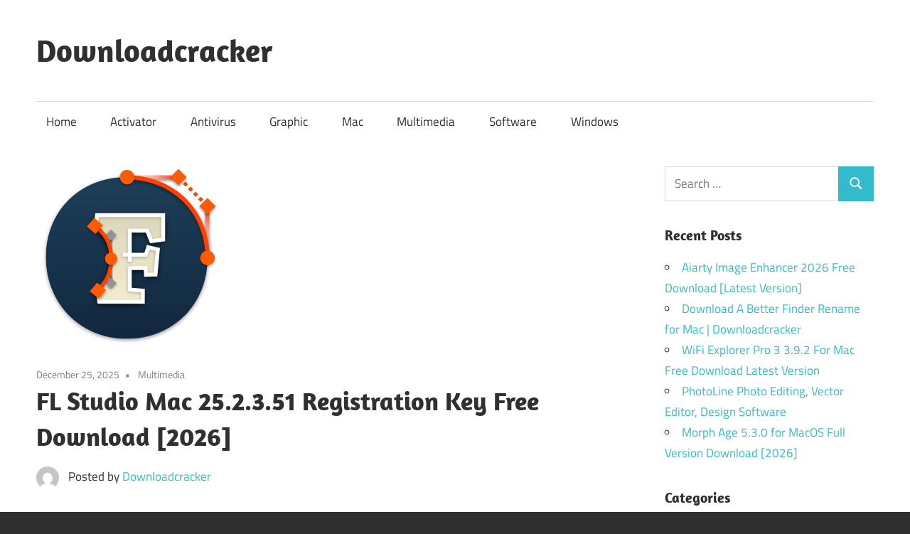

--- FILE ---
content_type: text/html; charset=UTF-8
request_url: https://downloadcracker.com/fl-studio-mac-crack/
body_size: 24637
content:
<!DOCTYPE html><html lang="en-US"><head><meta charset="UTF-8"><meta name="viewport" content="width=device-width, initial-scale=1"><link rel="profile" href="https://gmpg.org/xfn/11"><link rel="pingback" href="https://downloadcracker.com/xmlrpc.php"><meta name='robots' content='index, follow, max-image-preview:large, max-snippet:-1, max-video-preview:-1' /><title>FL Studio Mac 25.2.3.51 Registration Key Free Download [2026]</title><link data-rocket-prefetch href="https://static.addtoany.com" rel="dns-prefetch"><link data-rocket-prefetch href="https://stats.wp.com" rel="dns-prefetch"><link rel="preload" data-rocket-preload as="image" href="https://i0.wp.com/downloadcracker.com/wp-content/uploads/2023/05/FL-Studio-Macfree.png?resize=256%2C256&#038;ssl=1" imagesrcset="https://i0.wp.com/downloadcracker.com/wp-content/uploads/2023/05/FL-Studio-Macfree.png?w=256&amp;ssl=1 256w, https://i0.wp.com/downloadcracker.com/wp-content/uploads/2023/05/FL-Studio-Macfree.png?resize=150%2C150&amp;ssl=1 150w" imagesizes="(max-width: 256px) 100vw, 256px" fetchpriority="high"><meta name="description" content="FL Studio Mac is now available for Mac operating systems. It is a fully functional version of the software that includes all of the features" /><link rel="canonical" href="https://downloadcracker.com/fl-studio-mac-crack/" /><meta property="og:locale" content="en_US" /><meta property="og:type" content="article" /><meta property="og:title" content="FL Studio Mac 25.2.3.51 Registration Key Free Download [2026]" /><meta property="og:description" content="FL Studio Mac is now available for Mac operating systems. It is a fully functional version of the software that includes all of the features" /><meta property="og:url" content="https://downloadcracker.com/fl-studio-mac-crack/" /><meta property="og:site_name" content="Downloadcracker" /><meta property="article:published_time" content="2025-12-25T04:30:23+00:00" /><meta property="article:modified_time" content="2025-12-25T06:29:11+00:00" /><meta property="og:image" content="https://downloadcracker.com/wp-content/uploads/2023/05/FL-Studio-Macfree.png" /><meta property="og:image:width" content="256" /><meta property="og:image:height" content="256" /><meta property="og:image:type" content="image/png" /><meta name="author" content="Downloadcracker" /><meta name="twitter:card" content="summary_large_image" /><meta name="twitter:label1" content="Written by" /><meta name="twitter:data1" content="Downloadcracker" /><meta name="twitter:label2" content="Est. reading time" /><meta name="twitter:data2" content="6 minutes" /> <script type="application/ld+json" class="yoast-schema-graph">{"@context":"https://schema.org","@graph":[{"@type":"Article","@id":"https://downloadcracker.com/fl-studio-mac-crack/#article","isPartOf":{"@id":"https://downloadcracker.com/fl-studio-mac-crack/"},"author":{"name":"Downloadcracker","@id":"https://downloadcracker.com/#/schema/person/a56cee45e995d0472e98843c5de84207"},"headline":"FL Studio Mac 25.2.3.51 Registration Key Free Download [2026]","datePublished":"2025-12-25T04:30:23+00:00","dateModified":"2025-12-25T06:29:11+00:00","mainEntityOfPage":{"@id":"https://downloadcracker.com/fl-studio-mac-crack/"},"wordCount":1092,"publisher":{"@id":"https://downloadcracker.com/#/schema/person/a56cee45e995d0472e98843c5de84207"},"image":{"@id":"https://downloadcracker.com/fl-studio-mac-crack/#primaryimage"},"thumbnailUrl":"https://i0.wp.com/downloadcracker.com/wp-content/uploads/2023/05/FL-Studio-Macfree.png?fit=256%2C256&ssl=1","keywords":["crack fl studio","crack fl studio for mac","crack fl studio mac","crack o serial de fl studio 10","cracked fl studio for mac","cracked fl studio mac","cracked fl studio reddit","cracked fl studio reddit mac","cracking fl studio","craquer fl studio","dio mac","download fl studio cracked","download fl studio full crack 2023","download fl studio mac","download FL Studio Mac Crack","download fl studio mac free","download fruity loops mac","ebay fl studio","fl crack for mac","fl mac crack","FL Studio","fl studio 10 mac","fl studio 11 mac crack reddit","fl studio 12 free download full version crack zip","fl studio 12 mac crack","fl studio 12 mac crack reddit","fl studio 12 mac download","FL Studio 20 Crack","fl studio 20 crack download","fl studio 20 crack for mac","fl studio 20 crack mac","fl studio 20 crack mac os","fl studio 20 crack only","fl studio 20 crack plus reg key","fl studio 20 cracked mac","fl studio 20 download apk","fl studio 20 free download mac","fl studio 20 full for mac","fl studio 20 mac crack","fl studio 20 mac crack download reddit","fl studio 20 mac cracked","fl studio 20 mac cracked reddit","fl studio 20 mac download reddit","fl studio 20 mac free","fl studio 20 mac free download","fl studio 20 mac free download reddit","fl studio 20 mac free reddit","fl studio 20 mac torrent","fl studio 20 맥 크랙","fl studio 20.5 download","fl studio 20.8 1.2177 patch","fl studio 20.8 3.2304 crack download","fl studio 20.8 4 crack download reddit","fl studio 20.8 crack","fl studio 20.8 crack download","fl studio 20.8 cracked","fl studio 20.8 mac download","fl studio 20.8 patch","fl studio 20.8 patch installer download","fl studio 20.8.3 crack","fl studio 20.8.3 crack download","fl studio 20.8.3 download","fl studio 20.8.3.2304 crack","fl studio 20.8.4 crack","fl studio 20.8.4 crack download","fl studio 20.8.4 download","fl studio 20.8.4.2576 crack","fl studio 20.9 crack","fl studio 20.9 crack download reddit","fl studio 20.9 crack mac","fl studio 20.9 for mac","fl studio 20.9 full","fl studio 20.9 mac","fl studio 20.9 mac crack","fl studio 20.9 patch download","fl studio 20.9.2.2963 crack","fl studio 2025 4download","fl studio 2025 free download","fl studio 2025 free download for pc","fl studio 2025 price","fl studio 2025 reddit","fl studio 2025 release date","fl studio 2025 rutracker","fl studio 21 codes","fl studio 21 crack download reddit mac","fl studio 21 crack mac","fl studio 21 crack mac os","fl studio 21 crack mac reddit","fl studio 21 cracked","FL Studio 21 Cracked Download","fl studio 21 cracked mac","fl studio 21 cracked mac reddit","fl studio 21 cracked reddit mac","fl studio 21 download","fl studio 21 full mega","fl studio 21 mac crack","fl studio 21 mac crack reddit","fl studio 21 mac cracked reddit","fl studio 21 mac torrent","fl studio 21 release date","fl studio 21.2.1.3859","fl studio 24","fl studio activation","fl studio all plugins edition free download mac","FL Studio Crack","fl studio crack 2022","fl studio crack 2023","fl studio crack 2023 reddit","fl studio crack code","fl studio crack download","fl studio crack download pc","fl studio crack file","fl studio crack for mac","fl studio crack for pc","fl studio crack for windows","fl studio crack free download","fl studio crack full version","fl studio crack ita","fl studio crack mac","fl studio crack mac os","fl studio crack mac reddit","fl studio crack mac reddit 2021","fl studio crack mac reddit 2022","fl studio crack macbook","fl studio crack macos","fl studio crack reddit","fl studio crack tutorial","fl studio crack version","fl studio crack version download","fl studio crack windows","fl studio crack windows 10","FL Studio Cracked","FL Studio Cracked Download","fl studio cracked for mac","fl studio cracked mac","fl studio cracked mac reddit","fl studio cracked reddit 2022","fl studio cracked reddit 2022 mac","fl studio cracked reddit mac","fl studio cracked redit mac","fl studio cracked version download","fl studio cracker","fl studio dmg","fl studio download crack","fl studio download mac","fl studio download mac free","fl studio download mac os x","fl studio download macbook","fl studio download macbook air","fl studio download reddit","fl studio for mac crack","fl studio for mac crack reddit","fl studio for mac cracked","fl studio for mac download","fl studio for mac free","fl studio for mac free download","fl studio for mac free reddit","fl studio for mac torrent","fl studio free","fl studio free download for mac","fl studio free download full version mac","fl studio free download mac","fl studio free mac m1","fl studio free mac reddit","fl studio full crack download","fl studio full license key","fl studio license crack","fl studio license key crack","fl studio license key free","FL Studio Mac","fl studio mac 12","fl studio mac 20","fl studio mac 20 digit code free","fl studio mac 20 digit code free reddit","fl studio mac 20 producer edition","fl studio mac 20.5 download","fl studio mac 21","fl studio mac 21 license file download","FL Studio Mac 21.0.4.3517","FL Studio Mac Crack","FL Studio Mac crack 2022","FL Studio Mac crack download","FL Studio Mac crack reddit","fl studio mac crack reddit 2022","fl studio mac crack reddit 2023","fl studio mac crack reddit 2024","fl studio mac crack torrent","FL Studio Mac Cracked","fl studio mac cracked reddit","FL Studio Mac Download","fl studio mac download crack","fl studio mac download free","fl studio mac download full","fl studio mac download reddit","fl studio mac free","FL Studio Mac Free Download","fl studio mac free download reddit","fl studio mac free download software","fl studio mac free reddit","fl studio mac full","FL Studio Mac FUll Version","fl studio mac license file download","fl studio mac license file reddit","fl studio mac license key reddit","fl studio mac m1","fl studio mac m1 crack","fl studio mac m1 crack reddit","fl studio mac m1 free download","fl studio mac mobile download","fl studio mac os","fl studio mac os crack","fl studio mac os download","fl studio mac price","fl studio mac producer edition","fl studio mac requirements","fl studio mac serial number generator","fl studio mac serial number list","fl studio mac shortcuts","fl studio mac torrent","fl studio mac vs windows","fl studio macbook crack","fl studio macos crack","fl studio mobile","fl studio mobile 4.0.16 apk download","FL Studio Mobile crack","fl studio mobile download","fl studio mobile uptodown","fl studio pc torrent","fl studio producer 2025","fl studio producer 2025 crack","fl studio producer 2025 download","fl studio producer 2025 free download","fl studio producer edition 20.9.2.2963","fl studio producer edition 2025 [download]","fl studio reg crack","fl studio reg key mac","fl studio registration key free download","fl studio torrent for mac","fl studio torrent mac","fl studio username and password free reddit","FL Studio v20.8.3.2304 for MacOS","fl studios for mac torrent","flstudio crack","flstudio mac crack","free fl studio download for mac","fruity loops download mac","fruity loops for mac free download","fruity loops mac crack","fruity loops mac crack reddit","fruity loops mac download","fruity loops mac free","fruity loops mac torrent","fruity loops studio mac download","get fl studio free mac","how to crack fl on mac","how to crack fl stu","how to crack fl studio","how to crack fl studio on mac","how to download fl studio for mac","is fl studio for mac","mac fl studio crack","mac fl studio crack reddit","mac torrent fl studio","maccrack","rutracker fl studio mac","Top queries","torrent fl studio mac"],"articleSection":["Multimedia"],"inLanguage":"en-US"},{"@type":"WebPage","@id":"https://downloadcracker.com/fl-studio-mac-crack/","url":"https://downloadcracker.com/fl-studio-mac-crack/","name":"FL Studio Mac 25.2.3.51 Registration Key Free Download [2026]","isPartOf":{"@id":"https://downloadcracker.com/#website"},"primaryImageOfPage":{"@id":"https://downloadcracker.com/fl-studio-mac-crack/#primaryimage"},"image":{"@id":"https://downloadcracker.com/fl-studio-mac-crack/#primaryimage"},"thumbnailUrl":"https://i0.wp.com/downloadcracker.com/wp-content/uploads/2023/05/FL-Studio-Macfree.png?fit=256%2C256&ssl=1","datePublished":"2025-12-25T04:30:23+00:00","dateModified":"2025-12-25T06:29:11+00:00","description":"FL Studio Mac is now available for Mac operating systems. It is a fully functional version of the software that includes all of the features","breadcrumb":{"@id":"https://downloadcracker.com/fl-studio-mac-crack/#breadcrumb"},"inLanguage":"en-US","potentialAction":[{"@type":"ReadAction","target":["https://downloadcracker.com/fl-studio-mac-crack/"]}]},{"@type":"ImageObject","inLanguage":"en-US","@id":"https://downloadcracker.com/fl-studio-mac-crack/#primaryimage","url":"https://i0.wp.com/downloadcracker.com/wp-content/uploads/2023/05/FL-Studio-Macfree.png?fit=256%2C256&ssl=1","contentUrl":"https://i0.wp.com/downloadcracker.com/wp-content/uploads/2023/05/FL-Studio-Macfree.png?fit=256%2C256&ssl=1","width":256,"height":256,"caption":"FL Studio Mac"},{"@type":"BreadcrumbList","@id":"https://downloadcracker.com/fl-studio-mac-crack/#breadcrumb","itemListElement":[{"@type":"ListItem","position":1,"name":"Home","item":"https://downloadcracker.com/"},{"@type":"ListItem","position":2,"name":"FL Studio Mac 25.2.3.51 Registration Key Free Download [2026]"}]},{"@type":"WebSite","@id":"https://downloadcracker.com/#website","url":"https://downloadcracker.com/","name":"Downloadcracker","description":"Download Free Software With Keys &amp; Keygen","publisher":{"@id":"https://downloadcracker.com/#/schema/person/a56cee45e995d0472e98843c5de84207"},"potentialAction":[{"@type":"SearchAction","target":{"@type":"EntryPoint","urlTemplate":"https://downloadcracker.com/?s={search_term_string}"},"query-input":{"@type":"PropertyValueSpecification","valueRequired":true,"valueName":"search_term_string"}}],"inLanguage":"en-US"},{"@type":["Person","Organization"],"@id":"https://downloadcracker.com/#/schema/person/a56cee45e995d0472e98843c5de84207","name":"Downloadcracker","image":{"@type":"ImageObject","inLanguage":"en-US","@id":"https://downloadcracker.com/#/schema/person/image/","url":"https://secure.gravatar.com/avatar/b48e351eb4b4b323fc108052a3bdce8393504d917dce88b950bc97b047a8e750?s=96&d=mm&r=g","contentUrl":"https://secure.gravatar.com/avatar/b48e351eb4b4b323fc108052a3bdce8393504d917dce88b950bc97b047a8e750?s=96&d=mm&r=g","caption":"Downloadcracker"},"logo":{"@id":"https://downloadcracker.com/#/schema/person/image/"},"sameAs":["https://downloadcracker.com"],"url":"https://downloadcracker.com/author/d9gfa4flr4/"}]}</script> <link rel='dns-prefetch' href='//static.addtoany.com' /><link rel='dns-prefetch' href='//stats.wp.com' /><link rel='preconnect' href='//i0.wp.com' /><link rel="alternate" type="application/rss+xml" title="Downloadcracker &raquo; Feed" href="https://downloadcracker.com/feed/" /><link rel="alternate" title="oEmbed (JSON)" type="application/json+oembed" href="https://downloadcracker.com/wp-json/oembed/1.0/embed?url=https%3A%2F%2Fdownloadcracker.com%2Ffl-studio-mac-crack%2F" /><link rel="alternate" title="oEmbed (XML)" type="text/xml+oembed" href="https://downloadcracker.com/wp-json/oembed/1.0/embed?url=https%3A%2F%2Fdownloadcracker.com%2Ffl-studio-mac-crack%2F&#038;format=xml" /><style id='wp-img-auto-sizes-contain-inline-css' type='text/css'>img:is([sizes=auto i],[sizes^="auto," i]){contain-intrinsic-size:3000px 1500px}
/*# sourceURL=wp-img-auto-sizes-contain-inline-css */</style><link rel='stylesheet' id='maxwell-theme-fonts-css' href='https://downloadcracker.com/wp-content/cache/autoptimize/autoptimize_single_46c69c6362476d863d62c9bcf15b5551.php?ver=20201110' type='text/css' media='all' /><style id='wp-emoji-styles-inline-css' type='text/css'>img.wp-smiley, img.emoji {
		display: inline !important;
		border: none !important;
		box-shadow: none !important;
		height: 1em !important;
		width: 1em !important;
		margin: 0 0.07em !important;
		vertical-align: -0.1em !important;
		background: none !important;
		padding: 0 !important;
	}
/*# sourceURL=wp-emoji-styles-inline-css */</style><style id='wp-block-library-inline-css' type='text/css'>:root{--wp-block-synced-color:#7a00df;--wp-block-synced-color--rgb:122,0,223;--wp-bound-block-color:var(--wp-block-synced-color);--wp-editor-canvas-background:#ddd;--wp-admin-theme-color:#007cba;--wp-admin-theme-color--rgb:0,124,186;--wp-admin-theme-color-darker-10:#006ba1;--wp-admin-theme-color-darker-10--rgb:0,107,160.5;--wp-admin-theme-color-darker-20:#005a87;--wp-admin-theme-color-darker-20--rgb:0,90,135;--wp-admin-border-width-focus:2px}@media (min-resolution:192dpi){:root{--wp-admin-border-width-focus:1.5px}}.wp-element-button{cursor:pointer}:root .has-very-light-gray-background-color{background-color:#eee}:root .has-very-dark-gray-background-color{background-color:#313131}:root .has-very-light-gray-color{color:#eee}:root .has-very-dark-gray-color{color:#313131}:root .has-vivid-green-cyan-to-vivid-cyan-blue-gradient-background{background:linear-gradient(135deg,#00d084,#0693e3)}:root .has-purple-crush-gradient-background{background:linear-gradient(135deg,#34e2e4,#4721fb 50%,#ab1dfe)}:root .has-hazy-dawn-gradient-background{background:linear-gradient(135deg,#faaca8,#dad0ec)}:root .has-subdued-olive-gradient-background{background:linear-gradient(135deg,#fafae1,#67a671)}:root .has-atomic-cream-gradient-background{background:linear-gradient(135deg,#fdd79a,#004a59)}:root .has-nightshade-gradient-background{background:linear-gradient(135deg,#330968,#31cdcf)}:root .has-midnight-gradient-background{background:linear-gradient(135deg,#020381,#2874fc)}:root{--wp--preset--font-size--normal:16px;--wp--preset--font-size--huge:42px}.has-regular-font-size{font-size:1em}.has-larger-font-size{font-size:2.625em}.has-normal-font-size{font-size:var(--wp--preset--font-size--normal)}.has-huge-font-size{font-size:var(--wp--preset--font-size--huge)}.has-text-align-center{text-align:center}.has-text-align-left{text-align:left}.has-text-align-right{text-align:right}.has-fit-text{white-space:nowrap!important}#end-resizable-editor-section{display:none}.aligncenter{clear:both}.items-justified-left{justify-content:flex-start}.items-justified-center{justify-content:center}.items-justified-right{justify-content:flex-end}.items-justified-space-between{justify-content:space-between}.screen-reader-text{border:0;clip-path:inset(50%);height:1px;margin:-1px;overflow:hidden;padding:0;position:absolute;width:1px;word-wrap:normal!important}.screen-reader-text:focus{background-color:#ddd;clip-path:none;color:#444;display:block;font-size:1em;height:auto;left:5px;line-height:normal;padding:15px 23px 14px;text-decoration:none;top:5px;width:auto;z-index:100000}html :where(.has-border-color){border-style:solid}html :where([style*=border-top-color]){border-top-style:solid}html :where([style*=border-right-color]){border-right-style:solid}html :where([style*=border-bottom-color]){border-bottom-style:solid}html :where([style*=border-left-color]){border-left-style:solid}html :where([style*=border-width]){border-style:solid}html :where([style*=border-top-width]){border-top-style:solid}html :where([style*=border-right-width]){border-right-style:solid}html :where([style*=border-bottom-width]){border-bottom-style:solid}html :where([style*=border-left-width]){border-left-style:solid}html :where(img[class*=wp-image-]){height:auto;max-width:100%}:where(figure){margin:0 0 1em}html :where(.is-position-sticky){--wp-admin--admin-bar--position-offset:var(--wp-admin--admin-bar--height,0px)}@media screen and (max-width:600px){html :where(.is-position-sticky){--wp-admin--admin-bar--position-offset:0px}}

/*# sourceURL=wp-block-library-inline-css */</style><style id='global-styles-inline-css' type='text/css'>:root{--wp--preset--aspect-ratio--square: 1;--wp--preset--aspect-ratio--4-3: 4/3;--wp--preset--aspect-ratio--3-4: 3/4;--wp--preset--aspect-ratio--3-2: 3/2;--wp--preset--aspect-ratio--2-3: 2/3;--wp--preset--aspect-ratio--16-9: 16/9;--wp--preset--aspect-ratio--9-16: 9/16;--wp--preset--color--black: #000000;--wp--preset--color--cyan-bluish-gray: #abb8c3;--wp--preset--color--white: #ffffff;--wp--preset--color--pale-pink: #f78da7;--wp--preset--color--vivid-red: #cf2e2e;--wp--preset--color--luminous-vivid-orange: #ff6900;--wp--preset--color--luminous-vivid-amber: #fcb900;--wp--preset--color--light-green-cyan: #7bdcb5;--wp--preset--color--vivid-green-cyan: #00d084;--wp--preset--color--pale-cyan-blue: #8ed1fc;--wp--preset--color--vivid-cyan-blue: #0693e3;--wp--preset--color--vivid-purple: #9b51e0;--wp--preset--color--primary: #33bbcc;--wp--preset--color--secondary: #008899;--wp--preset--color--tertiary: #005566;--wp--preset--color--accent: #cc3833;--wp--preset--color--highlight: #009912;--wp--preset--color--light-gray: #f0f0f0;--wp--preset--color--gray: #999999;--wp--preset--color--dark-gray: #303030;--wp--preset--gradient--vivid-cyan-blue-to-vivid-purple: linear-gradient(135deg,rgb(6,147,227) 0%,rgb(155,81,224) 100%);--wp--preset--gradient--light-green-cyan-to-vivid-green-cyan: linear-gradient(135deg,rgb(122,220,180) 0%,rgb(0,208,130) 100%);--wp--preset--gradient--luminous-vivid-amber-to-luminous-vivid-orange: linear-gradient(135deg,rgb(252,185,0) 0%,rgb(255,105,0) 100%);--wp--preset--gradient--luminous-vivid-orange-to-vivid-red: linear-gradient(135deg,rgb(255,105,0) 0%,rgb(207,46,46) 100%);--wp--preset--gradient--very-light-gray-to-cyan-bluish-gray: linear-gradient(135deg,rgb(238,238,238) 0%,rgb(169,184,195) 100%);--wp--preset--gradient--cool-to-warm-spectrum: linear-gradient(135deg,rgb(74,234,220) 0%,rgb(151,120,209) 20%,rgb(207,42,186) 40%,rgb(238,44,130) 60%,rgb(251,105,98) 80%,rgb(254,248,76) 100%);--wp--preset--gradient--blush-light-purple: linear-gradient(135deg,rgb(255,206,236) 0%,rgb(152,150,240) 100%);--wp--preset--gradient--blush-bordeaux: linear-gradient(135deg,rgb(254,205,165) 0%,rgb(254,45,45) 50%,rgb(107,0,62) 100%);--wp--preset--gradient--luminous-dusk: linear-gradient(135deg,rgb(255,203,112) 0%,rgb(199,81,192) 50%,rgb(65,88,208) 100%);--wp--preset--gradient--pale-ocean: linear-gradient(135deg,rgb(255,245,203) 0%,rgb(182,227,212) 50%,rgb(51,167,181) 100%);--wp--preset--gradient--electric-grass: linear-gradient(135deg,rgb(202,248,128) 0%,rgb(113,206,126) 100%);--wp--preset--gradient--midnight: linear-gradient(135deg,rgb(2,3,129) 0%,rgb(40,116,252) 100%);--wp--preset--font-size--small: 13px;--wp--preset--font-size--medium: 20px;--wp--preset--font-size--large: 36px;--wp--preset--font-size--x-large: 42px;--wp--preset--spacing--20: 0.44rem;--wp--preset--spacing--30: 0.67rem;--wp--preset--spacing--40: 1rem;--wp--preset--spacing--50: 1.5rem;--wp--preset--spacing--60: 2.25rem;--wp--preset--spacing--70: 3.38rem;--wp--preset--spacing--80: 5.06rem;--wp--preset--shadow--natural: 6px 6px 9px rgba(0, 0, 0, 0.2);--wp--preset--shadow--deep: 12px 12px 50px rgba(0, 0, 0, 0.4);--wp--preset--shadow--sharp: 6px 6px 0px rgba(0, 0, 0, 0.2);--wp--preset--shadow--outlined: 6px 6px 0px -3px rgb(255, 255, 255), 6px 6px rgb(0, 0, 0);--wp--preset--shadow--crisp: 6px 6px 0px rgb(0, 0, 0);}:where(.is-layout-flex){gap: 0.5em;}:where(.is-layout-grid){gap: 0.5em;}body .is-layout-flex{display: flex;}.is-layout-flex{flex-wrap: wrap;align-items: center;}.is-layout-flex > :is(*, div){margin: 0;}body .is-layout-grid{display: grid;}.is-layout-grid > :is(*, div){margin: 0;}:where(.wp-block-columns.is-layout-flex){gap: 2em;}:where(.wp-block-columns.is-layout-grid){gap: 2em;}:where(.wp-block-post-template.is-layout-flex){gap: 1.25em;}:where(.wp-block-post-template.is-layout-grid){gap: 1.25em;}.has-black-color{color: var(--wp--preset--color--black) !important;}.has-cyan-bluish-gray-color{color: var(--wp--preset--color--cyan-bluish-gray) !important;}.has-white-color{color: var(--wp--preset--color--white) !important;}.has-pale-pink-color{color: var(--wp--preset--color--pale-pink) !important;}.has-vivid-red-color{color: var(--wp--preset--color--vivid-red) !important;}.has-luminous-vivid-orange-color{color: var(--wp--preset--color--luminous-vivid-orange) !important;}.has-luminous-vivid-amber-color{color: var(--wp--preset--color--luminous-vivid-amber) !important;}.has-light-green-cyan-color{color: var(--wp--preset--color--light-green-cyan) !important;}.has-vivid-green-cyan-color{color: var(--wp--preset--color--vivid-green-cyan) !important;}.has-pale-cyan-blue-color{color: var(--wp--preset--color--pale-cyan-blue) !important;}.has-vivid-cyan-blue-color{color: var(--wp--preset--color--vivid-cyan-blue) !important;}.has-vivid-purple-color{color: var(--wp--preset--color--vivid-purple) !important;}.has-black-background-color{background-color: var(--wp--preset--color--black) !important;}.has-cyan-bluish-gray-background-color{background-color: var(--wp--preset--color--cyan-bluish-gray) !important;}.has-white-background-color{background-color: var(--wp--preset--color--white) !important;}.has-pale-pink-background-color{background-color: var(--wp--preset--color--pale-pink) !important;}.has-vivid-red-background-color{background-color: var(--wp--preset--color--vivid-red) !important;}.has-luminous-vivid-orange-background-color{background-color: var(--wp--preset--color--luminous-vivid-orange) !important;}.has-luminous-vivid-amber-background-color{background-color: var(--wp--preset--color--luminous-vivid-amber) !important;}.has-light-green-cyan-background-color{background-color: var(--wp--preset--color--light-green-cyan) !important;}.has-vivid-green-cyan-background-color{background-color: var(--wp--preset--color--vivid-green-cyan) !important;}.has-pale-cyan-blue-background-color{background-color: var(--wp--preset--color--pale-cyan-blue) !important;}.has-vivid-cyan-blue-background-color{background-color: var(--wp--preset--color--vivid-cyan-blue) !important;}.has-vivid-purple-background-color{background-color: var(--wp--preset--color--vivid-purple) !important;}.has-black-border-color{border-color: var(--wp--preset--color--black) !important;}.has-cyan-bluish-gray-border-color{border-color: var(--wp--preset--color--cyan-bluish-gray) !important;}.has-white-border-color{border-color: var(--wp--preset--color--white) !important;}.has-pale-pink-border-color{border-color: var(--wp--preset--color--pale-pink) !important;}.has-vivid-red-border-color{border-color: var(--wp--preset--color--vivid-red) !important;}.has-luminous-vivid-orange-border-color{border-color: var(--wp--preset--color--luminous-vivid-orange) !important;}.has-luminous-vivid-amber-border-color{border-color: var(--wp--preset--color--luminous-vivid-amber) !important;}.has-light-green-cyan-border-color{border-color: var(--wp--preset--color--light-green-cyan) !important;}.has-vivid-green-cyan-border-color{border-color: var(--wp--preset--color--vivid-green-cyan) !important;}.has-pale-cyan-blue-border-color{border-color: var(--wp--preset--color--pale-cyan-blue) !important;}.has-vivid-cyan-blue-border-color{border-color: var(--wp--preset--color--vivid-cyan-blue) !important;}.has-vivid-purple-border-color{border-color: var(--wp--preset--color--vivid-purple) !important;}.has-vivid-cyan-blue-to-vivid-purple-gradient-background{background: var(--wp--preset--gradient--vivid-cyan-blue-to-vivid-purple) !important;}.has-light-green-cyan-to-vivid-green-cyan-gradient-background{background: var(--wp--preset--gradient--light-green-cyan-to-vivid-green-cyan) !important;}.has-luminous-vivid-amber-to-luminous-vivid-orange-gradient-background{background: var(--wp--preset--gradient--luminous-vivid-amber-to-luminous-vivid-orange) !important;}.has-luminous-vivid-orange-to-vivid-red-gradient-background{background: var(--wp--preset--gradient--luminous-vivid-orange-to-vivid-red) !important;}.has-very-light-gray-to-cyan-bluish-gray-gradient-background{background: var(--wp--preset--gradient--very-light-gray-to-cyan-bluish-gray) !important;}.has-cool-to-warm-spectrum-gradient-background{background: var(--wp--preset--gradient--cool-to-warm-spectrum) !important;}.has-blush-light-purple-gradient-background{background: var(--wp--preset--gradient--blush-light-purple) !important;}.has-blush-bordeaux-gradient-background{background: var(--wp--preset--gradient--blush-bordeaux) !important;}.has-luminous-dusk-gradient-background{background: var(--wp--preset--gradient--luminous-dusk) !important;}.has-pale-ocean-gradient-background{background: var(--wp--preset--gradient--pale-ocean) !important;}.has-electric-grass-gradient-background{background: var(--wp--preset--gradient--electric-grass) !important;}.has-midnight-gradient-background{background: var(--wp--preset--gradient--midnight) !important;}.has-small-font-size{font-size: var(--wp--preset--font-size--small) !important;}.has-medium-font-size{font-size: var(--wp--preset--font-size--medium) !important;}.has-large-font-size{font-size: var(--wp--preset--font-size--large) !important;}.has-x-large-font-size{font-size: var(--wp--preset--font-size--x-large) !important;}
/*# sourceURL=global-styles-inline-css */</style><style id='classic-theme-styles-inline-css' type='text/css'>/*! This file is auto-generated */
.wp-block-button__link{color:#fff;background-color:#32373c;border-radius:9999px;box-shadow:none;text-decoration:none;padding:calc(.667em + 2px) calc(1.333em + 2px);font-size:1.125em}.wp-block-file__button{background:#32373c;color:#fff;text-decoration:none}
/*# sourceURL=/wp-includes/css/classic-themes.min.css */</style><link rel='stylesheet' id='maxwell-stylesheet-css' href='https://downloadcracker.com/wp-content/cache/autoptimize/autoptimize_single_8e058233c4507ab004bdf0ef0cf04471.php?ver=2.4.1' type='text/css' media='all' /><style id='maxwell-stylesheet-inline-css' type='text/css'>.site-description { position: absolute; clip: rect(1px, 1px, 1px, 1px); width: 1px; height: 1px; overflow: hidden; }
/*# sourceURL=maxwell-stylesheet-inline-css */</style><link rel='stylesheet' id='maxwell-safari-flexbox-fixes-css' href='https://downloadcracker.com/wp-content/cache/autoptimize/autoptimize_single_eef275fa4006d1e05cdd5c71f750d3b7.php?ver=20200827' type='text/css' media='all' /><link rel='stylesheet' id='addtoany-css' href='https://downloadcracker.com/wp-content/plugins/add-to-any/addtoany.min.css?ver=1.16' type='text/css' media='all' /> <script defer id="addtoany-core-js-before" src="[data-uri]"></script> <script type="text/javascript" defer src="https://static.addtoany.com/menu/page.js" id="addtoany-core-js"></script> <script defer type="text/javascript" src="https://downloadcracker.com/wp-includes/js/jquery/jquery.min.js?ver=3.7.1" id="jquery-core-js"></script> <script defer type="text/javascript" src="https://downloadcracker.com/wp-includes/js/jquery/jquery-migrate.min.js?ver=3.4.1" id="jquery-migrate-js"></script> <script type="text/javascript" defer src="https://downloadcracker.com/wp-content/plugins/add-to-any/addtoany.min.js?ver=1.1" id="addtoany-jquery-js"></script> <script defer type="text/javascript" src="https://downloadcracker.com/wp-content/themes/maxwell/assets/js/svgxuse.min.js?ver=1.2.6" id="svgxuse-js"></script> <link rel="https://api.w.org/" href="https://downloadcracker.com/wp-json/" /><link rel="alternate" title="JSON" type="application/json" href="https://downloadcracker.com/wp-json/wp/v2/posts/2728" /><link rel="EditURI" type="application/rsd+xml" title="RSD" href="https://downloadcracker.com/xmlrpc.php?rsd" /><meta name="generator" content="WordPress 6.9" /><link rel='shortlink' href='https://downloadcracker.com/?p=2728' /><style>img#wpstats{display:none}</style><meta name="generator" content="WP Rocket 3.20.3" data-wpr-features="wpr_preconnect_external_domains wpr_oci wpr_preload_links wpr_desktop" /></head><body data-rsssl=1 class="wp-singular post-template-default single single-post postid-2728 single-format-standard wp-embed-responsive wp-theme-maxwell post-layout-one-column"><div id="page" class="hfeed site"> <a class="skip-link screen-reader-text" href="#content">Skip to content</a><header id="masthead" class="site-header clearfix" role="banner"><div class="header-main container clearfix"><div id="logo" class="site-branding clearfix"><p class="site-title"><a href="https://downloadcracker.com/" rel="home">Downloadcracker</a></p><p class="site-description">Download Free Software With Keys &amp; Keygen</p></div><div class="header-widgets clearfix"></div></div><div id="main-navigation-wrap" class="primary-navigation-wrap"> <button class="primary-menu-toggle menu-toggle" aria-controls="primary-menu" aria-expanded="false" > <svg class="icon icon-menu" aria-hidden="true" role="img"> <use xlink:href="https://downloadcracker.com/wp-content/themes/maxwell/assets/icons/genericons-neue.svg#menu"></use> </svg><svg class="icon icon-close" aria-hidden="true" role="img"> <use xlink:href="https://downloadcracker.com/wp-content/themes/maxwell/assets/icons/genericons-neue.svg#close"></use> </svg> <span class="menu-toggle-text">Navigation</span> </button><div class="primary-navigation"><nav id="site-navigation" class="main-navigation" role="navigation"  aria-label="Primary Menu"><ul id="primary-menu" class="menu"><li id="menu-item-14" class="menu-item menu-item-type-custom menu-item-object-custom menu-item-home menu-item-14"><a href="https://downloadcracker.com/">Home</a></li><li id="menu-item-7" class="menu-item menu-item-type-taxonomy menu-item-object-category menu-item-7"><a href="https://downloadcracker.com/category/activator/">Activator</a></li><li id="menu-item-8" class="menu-item menu-item-type-taxonomy menu-item-object-category menu-item-8"><a href="https://downloadcracker.com/category/antivirus/">Antivirus</a></li><li id="menu-item-9" class="menu-item menu-item-type-taxonomy menu-item-object-category menu-item-9"><a href="https://downloadcracker.com/category/graphic/">Graphic</a></li><li id="menu-item-10" class="menu-item menu-item-type-taxonomy menu-item-object-category menu-item-10"><a href="https://downloadcracker.com/category/mac/">Mac</a></li><li id="menu-item-11" class="menu-item menu-item-type-taxonomy menu-item-object-category current-post-ancestor current-menu-parent current-post-parent menu-item-11"><a href="https://downloadcracker.com/category/multimedia/">Multimedia</a></li><li id="menu-item-12" class="menu-item menu-item-type-taxonomy menu-item-object-category menu-item-12"><a href="https://downloadcracker.com/category/software/">Software</a></li><li id="menu-item-13" class="menu-item menu-item-type-taxonomy menu-item-object-category menu-item-13"><a href="https://downloadcracker.com/category/windows/">Windows</a></li></ul></nav></div></div></header><div id="content" class="site-content container clearfix"><section id="primary" class="content-single content-area"><main id="main" class="site-main" role="main"><article id="post-2728" class="post-2728 post type-post status-publish format-standard has-post-thumbnail hentry category-multimedia tag-crack-fl-studio tag-crack-fl-studio-for-mac tag-crack-fl-studio-mac tag-crack-o-serial-de-fl-studio-10 tag-cracked-fl-studio-for-mac tag-cracked-fl-studio-mac tag-cracked-fl-studio-reddit tag-cracked-fl-studio-reddit-mac tag-cracking-fl-studio tag-craquer-fl-studio tag-dio-mac tag-download-fl-studio-cracked tag-download-fl-studio-full-crack-2023 tag-download-fl-studio-mac tag-download-fl-studio-mac-crack tag-download-fl-studio-mac-free tag-download-fruity-loops-mac tag-ebay-fl-studio tag-fl-crack-for-mac tag-fl-mac-crack tag-fl-studio tag-fl-studio-10-mac tag-fl-studio-11-mac-crack-reddit tag-fl-studio-12-free-download-full-version-crack-zip tag-fl-studio-12-mac-crack tag-fl-studio-12-mac-crack-reddit tag-fl-studio-12-mac-download tag-fl-studio-20-crack tag-fl-studio-20-crack-download tag-fl-studio-20-crack-for-mac tag-fl-studio-20-crack-mac tag-fl-studio-20-crack-mac-os tag-fl-studio-20-crack-only tag-fl-studio-20-crack-plus-reg-key tag-fl-studio-20-cracked-mac tag-fl-studio-20-download-apk tag-fl-studio-20-free-download-mac tag-fl-studio-20-full-for-mac tag-fl-studio-20-mac-crack tag-fl-studio-20-mac-crack-download-reddit tag-fl-studio-20-mac-cracked tag-fl-studio-20-mac-cracked-reddit tag-fl-studio-20-mac-download-reddit tag-fl-studio-20-mac-free tag-fl-studio-20-mac-free-download tag-fl-studio-20-mac-free-download-reddit tag-fl-studio-20-mac-free-reddit tag-fl-studio-20-mac-torrent tag-fl-studio-20-- tag-fl-studio-20-5-download tag-fl-studio-20-8-1-2177-patch tag-fl-studio-20-8-3-2304-crack-download tag-fl-studio-20-8-4-crack-download-reddit tag-fl-studio-20-8-crack tag-fl-studio-20-8-crack-download tag-fl-studio-20-8-cracked tag-fl-studio-20-8-mac-download tag-fl-studio-20-8-patch tag-fl-studio-20-8-patch-installer-download tag-fl-studio-20-8-3-crack tag-fl-studio-20-8-3-crack-download tag-fl-studio-20-8-3-download tag-fl-studio-20-8-3-2304-crack tag-fl-studio-20-8-4-crack tag-fl-studio-20-8-4-crack-download tag-fl-studio-20-8-4-download tag-fl-studio-20-8-4-2576-crack tag-fl-studio-20-9-crack tag-fl-studio-20-9-crack-download-reddit tag-fl-studio-20-9-crack-mac tag-fl-studio-20-9-for-mac tag-fl-studio-20-9-full tag-fl-studio-20-9-mac tag-fl-studio-20-9-mac-crack tag-fl-studio-20-9-patch-download tag-fl-studio-20-9-2-2963-crack tag-fl-studio-2025-4download tag-fl-studio-2025-free-download tag-fl-studio-2025-free-download-for-pc tag-fl-studio-2025-price tag-fl-studio-2025-reddit tag-fl-studio-2025-release-date tag-fl-studio-2025-rutracker tag-fl-studio-21-codes tag-fl-studio-21-crack-download-reddit-mac tag-fl-studio-21-crack-mac tag-fl-studio-21-crack-mac-os tag-fl-studio-21-crack-mac-reddit tag-fl-studio-21-cracked tag-fl-studio-21-cracked-download tag-fl-studio-21-cracked-mac tag-fl-studio-21-cracked-mac-reddit tag-fl-studio-21-cracked-reddit-mac tag-fl-studio-21-download tag-fl-studio-21-full-mega tag-fl-studio-21-mac-crack tag-fl-studio-21-mac-crack-reddit tag-fl-studio-21-mac-cracked-reddit tag-fl-studio-21-mac-torrent tag-fl-studio-21-release-date tag-fl-studio-21-2-1-3859 tag-fl-studio-24 tag-fl-studio-activation tag-fl-studio-all-plugins-edition-free-download-mac tag-fl-studio-crack tag-fl-studio-crack-2022 tag-fl-studio-crack-2023 tag-fl-studio-crack-2023-reddit tag-fl-studio-crack-code tag-fl-studio-crack-download tag-fl-studio-crack-download-pc tag-fl-studio-crack-file tag-fl-studio-crack-for-mac tag-fl-studio-crack-for-pc tag-fl-studio-crack-for-windows tag-fl-studio-crack-free-download tag-fl-studio-crack-full-version tag-fl-studio-crack-ita tag-fl-studio-crack-mac tag-fl-studio-crack-mac-os tag-fl-studio-crack-mac-reddit tag-fl-studio-crack-mac-reddit-2021 tag-fl-studio-crack-mac-reddit-2022 tag-fl-studio-crack-macbook tag-fl-studio-crack-macos tag-fl-studio-crack-reddit tag-fl-studio-crack-tutorial tag-fl-studio-crack-version tag-fl-studio-crack-version-download tag-fl-studio-crack-windows tag-fl-studio-crack-windows-10 tag-fl-studio-cracked tag-fl-studio-cracked-download tag-fl-studio-cracked-for-mac tag-fl-studio-cracked-mac tag-fl-studio-cracked-mac-reddit tag-fl-studio-cracked-reddit-2022 tag-fl-studio-cracked-reddit-2022-mac tag-fl-studio-cracked-reddit-mac tag-fl-studio-cracked-redit-mac tag-fl-studio-cracked-version-download tag-fl-studio-cracker tag-fl-studio-dmg tag-fl-studio-download-crack tag-fl-studio-download-mac tag-fl-studio-download-mac-free tag-fl-studio-download-mac-os-x tag-fl-studio-download-macbook tag-fl-studio-download-macbook-air tag-fl-studio-download-reddit tag-fl-studio-for-mac-crack tag-fl-studio-for-mac-crack-reddit tag-fl-studio-for-mac-cracked tag-fl-studio-for-mac-download tag-fl-studio-for-mac-free tag-fl-studio-for-mac-free-download tag-fl-studio-for-mac-free-reddit tag-fl-studio-for-mac-torrent tag-fl-studio-free tag-fl-studio-free-download-for-mac tag-fl-studio-free-download-full-version-mac tag-fl-studio-free-download-mac tag-fl-studio-free-mac-m1 tag-fl-studio-free-mac-reddit tag-fl-studio-full-crack-download tag-fl-studio-full-license-key tag-fl-studio-license-crack tag-fl-studio-license-key-crack tag-fl-studio-license-key-free tag-fl-studio-mac tag-fl-studio-mac-12 tag-fl-studio-mac-20 tag-fl-studio-mac-20-digit-code-free tag-fl-studio-mac-20-digit-code-free-reddit tag-fl-studio-mac-20-producer-edition tag-fl-studio-mac-20-5-download tag-fl-studio-mac-21 tag-fl-studio-mac-21-license-file-download tag-fl-studio-mac-21-0-4-3517 tag-fl-studio-mac-crack tag-fl-studio-mac-crack-2022 tag-fl-studio-mac-crack-download tag-fl-studio-mac-crack-reddit tag-fl-studio-mac-crack-reddit-2022 tag-fl-studio-mac-crack-reddit-2023 tag-fl-studio-mac-crack-reddit-2024 tag-fl-studio-mac-crack-torrent tag-fl-studio-mac-cracked tag-fl-studio-mac-cracked-reddit tag-fl-studio-mac-download tag-fl-studio-mac-download-crack tag-fl-studio-mac-download-free tag-fl-studio-mac-download-full tag-fl-studio-mac-download-reddit tag-fl-studio-mac-free tag-fl-studio-mac-free-download tag-fl-studio-mac-free-download-reddit tag-fl-studio-mac-free-download-software tag-fl-studio-mac-free-reddit tag-fl-studio-mac-full tag-fl-studio-mac-full-version tag-fl-studio-mac-license-file-download tag-fl-studio-mac-license-file-reddit tag-fl-studio-mac-license-key-reddit tag-fl-studio-mac-m1 tag-fl-studio-mac-m1-crack tag-fl-studio-mac-m1-crack-reddit tag-fl-studio-mac-m1-free-download tag-fl-studio-mac-mobile-download tag-fl-studio-mac-os tag-fl-studio-mac-os-crack tag-fl-studio-mac-os-download tag-fl-studio-mac-price tag-fl-studio-mac-producer-edition tag-fl-studio-mac-requirements tag-fl-studio-mac-serial-number-generator tag-fl-studio-mac-serial-number-list tag-fl-studio-mac-shortcuts tag-fl-studio-mac-torrent tag-fl-studio-mac-vs-windows tag-fl-studio-macbook-crack tag-fl-studio-macos-crack tag-fl-studio-mobile tag-fl-studio-mobile-4-0-16-apk-download tag-fl-studio-mobile-crack tag-fl-studio-mobile-download tag-fl-studio-mobile-uptodown tag-fl-studio-pc-torrent tag-fl-studio-producer-2025 tag-fl-studio-producer-2025-crack tag-fl-studio-producer-2025-download tag-fl-studio-producer-2025-free-download tag-fl-studio-producer-edition-20-9-2-2963 tag-fl-studio-producer-edition-2025-download tag-fl-studio-reg-crack tag-fl-studio-reg-key-mac tag-fl-studio-registration-key-free-download tag-fl-studio-torrent-for-mac tag-fl-studio-torrent-mac tag-fl-studio-username-and-password-free-reddit tag-fl-studio-v20-8-3-2304-for-macos tag-fl-studios-for-mac-torrent tag-flstudio-crack tag-flstudio-mac-crack tag-free-fl-studio-download-for-mac tag-fruity-loops-download-mac tag-fruity-loops-for-mac-free-download tag-fruity-loops-mac-crack tag-fruity-loops-mac-crack-reddit tag-fruity-loops-mac-download tag-fruity-loops-mac-free tag-fruity-loops-mac-torrent tag-fruity-loops-studio-mac-download tag-get-fl-studio-free-mac tag-how-to-crack-fl-on-mac tag-how-to-crack-fl-stu tag-how-to-crack-fl-studio tag-how-to-crack-fl-studio-on-mac tag-how-to-download-fl-studio-for-mac tag-is-fl-studio-for-mac tag-mac-fl-studio-crack tag-mac-fl-studio-crack-reddit tag-mac-torrent-fl-studio tag-maccrack tag-rutracker-fl-studio-mac tag-top-queries tag-torrent-fl-studio-mac"> <img width="256" height="256" src="https://i0.wp.com/downloadcracker.com/wp-content/uploads/2023/05/FL-Studio-Macfree.png?resize=256%2C256&amp;ssl=1" class="attachment-post-thumbnail size-post-thumbnail wp-post-image" alt="FL Studio Mac" decoding="async" fetchpriority="high" srcset="https://i0.wp.com/downloadcracker.com/wp-content/uploads/2023/05/FL-Studio-Macfree.png?w=256&amp;ssl=1 256w, https://i0.wp.com/downloadcracker.com/wp-content/uploads/2023/05/FL-Studio-Macfree.png?resize=150%2C150&amp;ssl=1 150w" sizes="(max-width: 256px) 100vw, 256px" /><header class="entry-header"><div class="entry-meta"><span class="meta-date"><a href="https://downloadcracker.com/fl-studio-mac-crack/" title="9:30 am" rel="bookmark"><time class="entry-date published updated" datetime="2025-12-25T09:30:23+05:00">December 25, 2025</time></a></span><span class="meta-category"> <a href="https://downloadcracker.com/category/multimedia/" rel="category tag">Multimedia</a></span></div><h1 class="entry-title">FL Studio Mac 25.2.3.51 Registration Key Free Download [2026]</h1><div class="posted-by"> <img alt='' src='https://secure.gravatar.com/avatar/b48e351eb4b4b323fc108052a3bdce8393504d917dce88b950bc97b047a8e750?s=32&#038;d=mm&#038;r=g' srcset='https://secure.gravatar.com/avatar/b48e351eb4b4b323fc108052a3bdce8393504d917dce88b950bc97b047a8e750?s=64&#038;d=mm&#038;r=g 2x' class='avatar avatar-32 photo' height='32' width='32' decoding='async'/>Posted by <span class="meta-author"> <span class="author vcard"><a class="url fn n" href="https://downloadcracker.com/author/d9gfa4flr4/" title="View all posts by Downloadcracker" rel="author">Downloadcracker</a></span></span></div></header><div class="entry-content clearfix"><h2 style="text-align: center;">FL Studio Activation Key Full Version Free Download</h2><div class="flex-1 overflow-hidden"><div class="react-scroll-to-bottom--css-ftaak-79elbk h-full dark:bg-gray-800"><div class="react-scroll-to-bottom--css-ftaak-1n7m0yu"><div class="flex flex-col items-center text-sm dark:bg-gray-800"><div class="group w-full text-gray-800 dark:text-gray-100 border-b border-black/10 dark:border-gray-900/50 bg-gray-50 dark:bg-[#444654] sm:AIPRM__conversation__response"><div class="flex p-4 gap-4 text-base md:gap-6 md:max-w-2xl lg:max-w-xl xl:max-w-3xl md:py-6 lg:px-0 m-auto"><div class="relative flex flex-col w-[calc(100%-50px)] gap-1 md:gap-3 lg:w-[calc(100%-115px)]"><div class="flex flex-grow flex-col gap-3"><div class="min-h-[20px] flex flex-col items-start gap-4 whitespace-pre-wrap break-words"><div class="markdown prose w-full break-words dark:prose-invert light AIPRM__conversation__response"><p><a href="https://downloadcracker.com/fl-studio-mac-crack/"><strong>FL Studio Mac </strong></a>is now available for Mac operating systems. It is a fully functional version of the software that includes all of the features accessible in Windows. You may get <strong>FL Studio for Mac</strong> from the official <strong>FL Studio website</strong>. Keep in mind that the Mac edition of <strong>FL Studio</strong> is only compatible with macOS 10.13 and later.</p></div></div></div></div></div></div></div></div></div></div><p style="text-align: justify;"><a href="https://downloadcracker.com/fl-studio-mac-crack/" target="_blank" rel="noopener"><img data-recalc-dims="1" decoding="async" class="wp-image-24503 aligncenter" src="https://i0.wp.com/downloadcracker.com/wp-content/uploads/2023/05/FL-Studio-Mac.jpg?resize=439%2C247&#038;ssl=1" alt="FL Studio Mac free download" width="439" height="247" srcset="https://i0.wp.com/downloadcracker.com/wp-content/uploads/2023/05/FL-Studio-Mac.jpg?w=1280&amp;ssl=1 1280w, https://i0.wp.com/downloadcracker.com/wp-content/uploads/2023/05/FL-Studio-Mac.jpg?resize=300%2C169&amp;ssl=1 300w, https://i0.wp.com/downloadcracker.com/wp-content/uploads/2023/05/FL-Studio-Mac.jpg?resize=1024%2C576&amp;ssl=1 1024w, https://i0.wp.com/downloadcracker.com/wp-content/uploads/2023/05/FL-Studio-Mac.jpg?resize=768%2C432&amp;ssl=1 768w, https://i0.wp.com/downloadcracker.com/wp-content/uploads/2023/05/FL-Studio-Mac.jpg?resize=135%2C75&amp;ssl=1 135w" sizes="(max-width: 439px) 100vw, 439px" /></a></p><h2 style="text-align: center;"> FL Studio Mac Torrent With Registration Key [Win/Mac]</h2><p><strong>FL Studio Mac</strong> It is critical to support software developers and buy their products lawfully so that they can continue to create and upgrade their applications. Using torrents to download software can be harmful, as it may result in the installation of malware or viruses on your computer. <strong>Cracked FL Studio Mac</strong> I recommend that you acquire a legitimate copy of <strong>FL Studio for Mac</strong> from the official <strong>FL Studio website</strong> to verify that you are getting a secure and legal version of the software.</p><h2 style="text-align: center;">FL Studio Mac Full Working Software Free Download</h2><p>Yes, <strong>FL Studio Mac version</strong> is completely functioning, with all of the same features and capabilities as the Windows version. As long as you download and install the software from the official <strong>fl studio </strong><strong>for mac</strong> website, it should operate fine on your Mac. Check the system requirements for <strong>FL Studio for Mac</strong> to confirm that your computer satisfies the required parameters. If you find any problems with the software, please contact the FL Studio support staff for assistance.</p><h2 style="text-align: center;">FL Studio Mac Full Registration Codes</h2><p>To register for the full version of <strong>FL Studio on Mac</strong>, you must acquire a license from the official FL Studio website. Once you have purchased a license, you will be given a registration code that you can enter to activate the software. Here&#8217;s how to register FL Studio for Mac:</p><ul><li>Open FL Studio on your Mac.</li><li>Click the &#8216;Help&#8217; menu in the top menu bar.</li><li>Choose &#8216;About&#8217; from the dropdown menu.</li><li>Click the &#8216;Unlock FL Studio&#8217; button.</li><li>Enter your registration code in the space given.</li><li>To activate the software, click on the &#8216;Unlock&#8217; button.</li></ul><p>After completing these steps, your copy of <strong>FL Studio on Mac</strong> will be completely registered, giving you access to all of the software&#8217;s features and upgrades. If you face any problems throughout the registration process, please contact the FL Studio support staff for assistance.</p><h2 style="text-align: center;">FL Studio 25 Registration Key Windows + MAC</h2><p><strong>FL Studio Cracked Mac</strong> is extremely useful program. This software is used for a variety of reasons, including eliminating vocals from audios, managing audio files, and modifying other audio parameters. You may also see multiple effects on your audio and song, as well as adjust the volume and size. You may use <strong>FL Studio for Mac </strong>to produce musical songs with various sound effects. It gives you several tools for your audio. It is very user-friendly software that also includes useful features. Furthermore, it is simple to learn about.</p><p>It also allows you to create a variety of high-end projects using the <strong>FL Studio Serial Key</strong>. It provides a variety of acoustic qualities. There are other parameters, including expanding settings, playlists, and random effects. This software allows you to create a variety of sounds and audio for movie backgrounds and short video clips. You can keep the audio and video in perfect sync. It enhances the visual appeal of your data. You can easily adjust the frequency of sound and audio. It also includes some simple keyboard shortcuts and tools for controlling audio effects. This is an extremely crucial aspect of this product. It offers more than just the ability to manipulate sounds and lyrics.</p><h2 style="text-align: center;">Download FL Studio 25 Mac Free Download Full</h2><p><strong>FL Studio 25 Full for Mac</strong> is free to download. <strong>FL Studio 25 for Mac</strong> is a music composer&#8217;s ideal playground. It&#8217;s the perfect software for creating, modifying, recording, mixing, and giving your compositions that professional-level sheen, all from a variety of audio formats. This software has grown in popularity, and there are several convincing reasons why.</p><p>Three key factors contribute to the success of this software. For starters, it has an easy-to-use UI. Anyone can hop in and start making beats. Second, <strong>FL Studio 25.2.3.5171 Mac</strong> includes an array of powerful effects and plugins. Third, it&#8217;s like a musical chameleon, adapting to any genre you throw at it.</p><p>But that is not all, guys! <strong>FL Studio 25.2.3.5171 for Mac</strong> has increased the fun factor with several new tricks. It has improved connections with all of your musical hardware devices, smoother real-time sound magic, and a new set of funky effects and plugins. So it&#8217;s not just for professionals; you can also have a great time making music with it. By the way, the admins have a little secret: a URL to <strong>download FL Studio 25 for Mac for free.</strong> Are you ready to compose some music on your Mac? <strong>Download FL Studio 25 Mac Full </strong>from the links provided below.</p><p><a href="https://downloadcracker.com/fl-studio-mac-crack/" target="_blank" rel="noopener"><img data-recalc-dims="1" loading="lazy" decoding="async" class="wp-image-24504 aligncenter" src="https://i0.wp.com/downloadcracker.com/wp-content/uploads/2023/05/FL-Studio-Mac.png?resize=442%2C237&#038;ssl=1" alt="FL Studio Mac download" width="442" height="237" srcset="https://i0.wp.com/downloadcracker.com/wp-content/uploads/2023/05/FL-Studio-Mac.png?w=1659&amp;ssl=1 1659w, https://i0.wp.com/downloadcracker.com/wp-content/uploads/2023/05/FL-Studio-Mac.png?resize=300%2C161&amp;ssl=1 300w, https://i0.wp.com/downloadcracker.com/wp-content/uploads/2023/05/FL-Studio-Mac.png?resize=1024%2C548&amp;ssl=1 1024w, https://i0.wp.com/downloadcracker.com/wp-content/uploads/2023/05/FL-Studio-Mac.png?resize=768%2C411&amp;ssl=1 768w, https://i0.wp.com/downloadcracker.com/wp-content/uploads/2023/05/FL-Studio-Mac.png?resize=1536%2C822&amp;ssl=1 1536w" sizes="auto, (max-width: 442px) 100vw, 442px" /></a></p><h2>FL Studio Key Features:</h2><ul><li>Includes 13 sound recording instruments that replicate different musical instruments.</li><li>Provide audio editing tools.</li><li>The software&#8217;s tool allows you to create lovely music.</li><li>Simulation and application of electronic instrument guitar tones.</li><li>Simulation and usage of piano-like sounds</li><li>Ability to use a variety of effects.</li><li>Capability to change audio settings on songs.</li><li>The capacity to combine music</li><li>Includes sophisticated editing tools.</li><li>Simulation and application of jazz synthesizers (drama)</li><li><strong>FL Studio v21 for MacOS</strong> supports VST, VSTi, VST2, DXi, DXi2, MP3, WAV, OGG, MIDI, and ASIO/ASIO 2.</li></ul><h2>System Requirements:</h2><ul><li>OS: Windows XP/Vista/7/810</li><li>Processor: 2GHz Intel Pentium 4 or higher</li><li>Space: 1GB</li><li>Memory: 1GB</li></ul><h2><strong>How To FL Studio Mac?</strong></h2><ul><li><strong>Download</strong> and Install the Free version of <strong>FL Studio</strong></li><li>Then <strong>Download FL Studio </strong>and install it</li><li>Then copy the and place it in the folder where you Install</li><li>Extract it</li><li>Enjoy..!</li></ul><p><span style="color: #ff0000;"><strong>You can also download</strong> <strong>Software<br /> </strong></span><span style="color: #ff0000;"><strong>Password:www.downloadcracker.com</strong></span></p><h2 class="entry-content clearfix"><img loading="lazy" decoding="async" class="size-full wp-image-28556 aligncenter" src="https://i0.wp.com/downloadcracker.com/wp-content/uploads/2024/11/smile.gif?resize=125%2C70&amp;ssl=1" alt="" width="125" height="70" data-recalc-dims="1" /></h2><p class="entry-content clearfix">Free Download Button, Downloadcracker.com is a user-friendly and comprehensive website dedicated to providing high-quality software solutions. The website is regularly updated with the latest software trends.</p><h3 class="wp-block-heading">Instructions</h3><ul class="wp-block-list"><li><strong>Step 1:</strong> If you do not have this program, you can download it here</li><li><strong>Step 2:</strong> Temporary disable Windows Defender and antivirus. It is needed so they don’t block the program.</li><li><strong>Step 3:</strong> Download the file and unzip using WinRAR.</li><li><strong>Step 4:</strong> Open .exe file as an administrator!!</li></ul><p><b>Download Your File Here Get your file now with just one click.</b><b><br /> </b><b>Fast, easy, and free. No hassles. no waiting. Start downloading today</b></p><p><b>Please wait while we verify your download link.</b></p><h3><b>✔ The Download Link Is Verified👍</b></h3><p style="text-align: center;"><img loading="lazy" decoding="async" class="alignnone size-full wp-image-28556 aligncenter" src="https://i0.wp.com/downloadcracker.com/wp-content/uploads/2024/11/smile.gif?resize=125%2C70&amp;ssl=1" alt="" width="125" height="70" data-recalc-dims="1" /></p><p style="text-align: center;"><a href="https://downloadcracker.com/dlb/" target="_blank" rel="noopener"><b>Download Now</b></a>    <strong>III </strong>  <a href="https://www.up-4ever.net/wjw95nia0ihl" target="_blank" rel="noopener"><b>Download Now</b></a></p><div class="addtoany_share_save_container addtoany_content addtoany_content_bottom"><div class="a2a_kit a2a_kit_size_32 addtoany_list" data-a2a-url="https://downloadcracker.com/fl-studio-mac-crack/" data-a2a-title="FL Studio Mac 25.2.3.51 Registration Key Free Download [2026]"><a class="a2a_button_xing" href="https://www.addtoany.com/add_to/xing?linkurl=https%3A%2F%2Fdownloadcracker.com%2Ffl-studio-mac-crack%2F&amp;linkname=FL%20Studio%20Mac%2025.2.3.51%20Registration%20Key%20Free%20Download%20%5B2026%5D" title="XING" rel="nofollow noopener" target="_blank"></a><a class="a2a_button_mixi" href="https://www.addtoany.com/add_to/mixi?linkurl=https%3A%2F%2Fdownloadcracker.com%2Ffl-studio-mac-crack%2F&amp;linkname=FL%20Studio%20Mac%2025.2.3.51%20Registration%20Key%20Free%20Download%20%5B2026%5D" title="Mixi" rel="nofollow noopener" target="_blank"></a><a class="a2a_button_bibsonomy" href="https://www.addtoany.com/add_to/bibsonomy?linkurl=https%3A%2F%2Fdownloadcracker.com%2Ffl-studio-mac-crack%2F&amp;linkname=FL%20Studio%20Mac%2025.2.3.51%20Registration%20Key%20Free%20Download%20%5B2026%5D" title="BibSonomy" rel="nofollow noopener" target="_blank"></a><a class="a2a_button_pocket" href="https://www.addtoany.com/add_to/pocket?linkurl=https%3A%2F%2Fdownloadcracker.com%2Ffl-studio-mac-crack%2F&amp;linkname=FL%20Studio%20Mac%2025.2.3.51%20Registration%20Key%20Free%20Download%20%5B2026%5D" title="Pocket" rel="nofollow noopener" target="_blank"></a><a class="a2a_button_diigo" href="https://www.addtoany.com/add_to/diigo?linkurl=https%3A%2F%2Fdownloadcracker.com%2Ffl-studio-mac-crack%2F&amp;linkname=FL%20Studio%20Mac%2025.2.3.51%20Registration%20Key%20Free%20Download%20%5B2026%5D" title="Diigo" rel="nofollow noopener" target="_blank"></a><a class="a2a_button_instapaper" href="https://www.addtoany.com/add_to/instapaper?linkurl=https%3A%2F%2Fdownloadcracker.com%2Ffl-studio-mac-crack%2F&amp;linkname=FL%20Studio%20Mac%2025.2.3.51%20Registration%20Key%20Free%20Download%20%5B2026%5D" title="Instapaper" rel="nofollow noopener" target="_blank"></a><a class="a2a_button_flipboard" href="https://www.addtoany.com/add_to/flipboard?linkurl=https%3A%2F%2Fdownloadcracker.com%2Ffl-studio-mac-crack%2F&amp;linkname=FL%20Studio%20Mac%2025.2.3.51%20Registration%20Key%20Free%20Download%20%5B2026%5D" title="Flipboard" rel="nofollow noopener" target="_blank"></a><a class="a2a_button_odnoklassniki" href="https://www.addtoany.com/add_to/odnoklassniki?linkurl=https%3A%2F%2Fdownloadcracker.com%2Ffl-studio-mac-crack%2F&amp;linkname=FL%20Studio%20Mac%2025.2.3.51%20Registration%20Key%20Free%20Download%20%5B2026%5D" title="Odnoklassniki" rel="nofollow noopener" target="_blank"></a><a class="a2a_button_yummly" href="https://www.addtoany.com/add_to/yummly?linkurl=https%3A%2F%2Fdownloadcracker.com%2Ffl-studio-mac-crack%2F&amp;linkname=FL%20Studio%20Mac%2025.2.3.51%20Registration%20Key%20Free%20Download%20%5B2026%5D" title="Yummly" rel="nofollow noopener" target="_blank"></a><a class="a2a_button_copy_link" href="https://www.addtoany.com/add_to/copy_link?linkurl=https%3A%2F%2Fdownloadcracker.com%2Ffl-studio-mac-crack%2F&amp;linkname=FL%20Studio%20Mac%2025.2.3.51%20Registration%20Key%20Free%20Download%20%5B2026%5D" title="Copy Link" rel="nofollow noopener" target="_blank"></a><a class="a2a_button_blogger" href="https://www.addtoany.com/add_to/blogger?linkurl=https%3A%2F%2Fdownloadcracker.com%2Ffl-studio-mac-crack%2F&amp;linkname=FL%20Studio%20Mac%2025.2.3.51%20Registration%20Key%20Free%20Download%20%5B2026%5D" title="Blogger" rel="nofollow noopener" target="_blank"></a><a class="a2a_button_pinterest" href="https://www.addtoany.com/add_to/pinterest?linkurl=https%3A%2F%2Fdownloadcracker.com%2Ffl-studio-mac-crack%2F&amp;linkname=FL%20Studio%20Mac%2025.2.3.51%20Registration%20Key%20Free%20Download%20%5B2026%5D" title="Pinterest" rel="nofollow noopener" target="_blank"></a><a class="a2a_button_vk" href="https://www.addtoany.com/add_to/vk?linkurl=https%3A%2F%2Fdownloadcracker.com%2Ffl-studio-mac-crack%2F&amp;linkname=FL%20Studio%20Mac%2025.2.3.51%20Registration%20Key%20Free%20Download%20%5B2026%5D" title="VK" rel="nofollow noopener" target="_blank"></a><a class="a2a_dd addtoany_share_save addtoany_share" href="https://www.addtoany.com/share"></a></div></div></div><footer class="entry-footer"><div class="entry-tags clearfix"> <span class="meta-tags"> <a href="https://downloadcracker.com/tag/crack-fl-studio/" rel="tag">crack fl studio</a><a href="https://downloadcracker.com/tag/crack-fl-studio-for-mac/" rel="tag">crack fl studio for mac</a><a href="https://downloadcracker.com/tag/crack-fl-studio-mac/" rel="tag">crack fl studio mac</a><a href="https://downloadcracker.com/tag/crack-o-serial-de-fl-studio-10/" rel="tag">crack o serial de fl studio 10</a><a href="https://downloadcracker.com/tag/cracked-fl-studio-for-mac/" rel="tag">cracked fl studio for mac</a><a href="https://downloadcracker.com/tag/cracked-fl-studio-mac/" rel="tag">cracked fl studio mac</a><a href="https://downloadcracker.com/tag/cracked-fl-studio-reddit/" rel="tag">cracked fl studio reddit</a><a href="https://downloadcracker.com/tag/cracked-fl-studio-reddit-mac/" rel="tag">cracked fl studio reddit mac</a><a href="https://downloadcracker.com/tag/cracking-fl-studio/" rel="tag">cracking fl studio</a><a href="https://downloadcracker.com/tag/craquer-fl-studio/" rel="tag">craquer fl studio</a><a href="https://downloadcracker.com/tag/dio-mac/" rel="tag">dio mac</a><a href="https://downloadcracker.com/tag/download-fl-studio-cracked/" rel="tag">download fl studio cracked</a><a href="https://downloadcracker.com/tag/download-fl-studio-full-crack-2023/" rel="tag">download fl studio full crack 2023</a><a href="https://downloadcracker.com/tag/download-fl-studio-mac/" rel="tag">download fl studio mac</a><a href="https://downloadcracker.com/tag/download-fl-studio-mac-crack/" rel="tag">download FL Studio Mac Crack</a><a href="https://downloadcracker.com/tag/download-fl-studio-mac-free/" rel="tag">download fl studio mac free</a><a href="https://downloadcracker.com/tag/download-fruity-loops-mac/" rel="tag">download fruity loops mac</a><a href="https://downloadcracker.com/tag/ebay-fl-studio/" rel="tag">ebay fl studio</a><a href="https://downloadcracker.com/tag/fl-crack-for-mac/" rel="tag">fl crack for mac</a><a href="https://downloadcracker.com/tag/fl-mac-crack/" rel="tag">fl mac crack</a><a href="https://downloadcracker.com/tag/fl-studio/" rel="tag">FL Studio</a><a href="https://downloadcracker.com/tag/fl-studio-10-mac/" rel="tag">fl studio 10 mac</a><a href="https://downloadcracker.com/tag/fl-studio-11-mac-crack-reddit/" rel="tag">fl studio 11 mac crack reddit</a><a href="https://downloadcracker.com/tag/fl-studio-12-free-download-full-version-crack-zip/" rel="tag">fl studio 12 free download full version crack zip</a><a href="https://downloadcracker.com/tag/fl-studio-12-mac-crack/" rel="tag">fl studio 12 mac crack</a><a href="https://downloadcracker.com/tag/fl-studio-12-mac-crack-reddit/" rel="tag">fl studio 12 mac crack reddit</a><a href="https://downloadcracker.com/tag/fl-studio-12-mac-download/" rel="tag">fl studio 12 mac download</a><a href="https://downloadcracker.com/tag/fl-studio-20-crack/" rel="tag">FL Studio 20 Crack</a><a href="https://downloadcracker.com/tag/fl-studio-20-crack-download/" rel="tag">fl studio 20 crack download</a><a href="https://downloadcracker.com/tag/fl-studio-20-crack-for-mac/" rel="tag">fl studio 20 crack for mac</a><a href="https://downloadcracker.com/tag/fl-studio-20-crack-mac/" rel="tag">fl studio 20 crack mac</a><a href="https://downloadcracker.com/tag/fl-studio-20-crack-mac-os/" rel="tag">fl studio 20 crack mac os</a><a href="https://downloadcracker.com/tag/fl-studio-20-crack-only/" rel="tag">fl studio 20 crack only</a><a href="https://downloadcracker.com/tag/fl-studio-20-crack-plus-reg-key/" rel="tag">fl studio 20 crack plus reg key</a><a href="https://downloadcracker.com/tag/fl-studio-20-cracked-mac/" rel="tag">fl studio 20 cracked mac</a><a href="https://downloadcracker.com/tag/fl-studio-20-download-apk/" rel="tag">fl studio 20 download apk</a><a href="https://downloadcracker.com/tag/fl-studio-20-free-download-mac/" rel="tag">fl studio 20 free download mac</a><a href="https://downloadcracker.com/tag/fl-studio-20-full-for-mac/" rel="tag">fl studio 20 full for mac</a><a href="https://downloadcracker.com/tag/fl-studio-20-mac-crack/" rel="tag">fl studio 20 mac crack</a><a href="https://downloadcracker.com/tag/fl-studio-20-mac-crack-download-reddit/" rel="tag">fl studio 20 mac crack download reddit</a><a href="https://downloadcracker.com/tag/fl-studio-20-mac-cracked/" rel="tag">fl studio 20 mac cracked</a><a href="https://downloadcracker.com/tag/fl-studio-20-mac-cracked-reddit/" rel="tag">fl studio 20 mac cracked reddit</a><a href="https://downloadcracker.com/tag/fl-studio-20-mac-download-reddit/" rel="tag">fl studio 20 mac download reddit</a><a href="https://downloadcracker.com/tag/fl-studio-20-mac-free/" rel="tag">fl studio 20 mac free</a><a href="https://downloadcracker.com/tag/fl-studio-20-mac-free-download/" rel="tag">fl studio 20 mac free download</a><a href="https://downloadcracker.com/tag/fl-studio-20-mac-free-download-reddit/" rel="tag">fl studio 20 mac free download reddit</a><a href="https://downloadcracker.com/tag/fl-studio-20-mac-free-reddit/" rel="tag">fl studio 20 mac free reddit</a><a href="https://downloadcracker.com/tag/fl-studio-20-mac-torrent/" rel="tag">fl studio 20 mac torrent</a><a href="https://downloadcracker.com/tag/fl-studio-20-%eb%a7%a5-%ed%81%ac%eb%9e%99/" rel="tag">fl studio 20 맥 크랙</a><a href="https://downloadcracker.com/tag/fl-studio-20-5-download/" rel="tag">fl studio 20.5 download</a><a href="https://downloadcracker.com/tag/fl-studio-20-8-1-2177-patch/" rel="tag">fl studio 20.8 1.2177 patch</a><a href="https://downloadcracker.com/tag/fl-studio-20-8-3-2304-crack-download/" rel="tag">fl studio 20.8 3.2304 crack download</a><a href="https://downloadcracker.com/tag/fl-studio-20-8-4-crack-download-reddit/" rel="tag">fl studio 20.8 4 crack download reddit</a><a href="https://downloadcracker.com/tag/fl-studio-20-8-crack/" rel="tag">fl studio 20.8 crack</a><a href="https://downloadcracker.com/tag/fl-studio-20-8-crack-download/" rel="tag">fl studio 20.8 crack download</a><a href="https://downloadcracker.com/tag/fl-studio-20-8-cracked/" rel="tag">fl studio 20.8 cracked</a><a href="https://downloadcracker.com/tag/fl-studio-20-8-mac-download/" rel="tag">fl studio 20.8 mac download</a><a href="https://downloadcracker.com/tag/fl-studio-20-8-patch/" rel="tag">fl studio 20.8 patch</a><a href="https://downloadcracker.com/tag/fl-studio-20-8-patch-installer-download/" rel="tag">fl studio 20.8 patch installer download</a><a href="https://downloadcracker.com/tag/fl-studio-20-8-3-crack/" rel="tag">fl studio 20.8.3 crack</a><a href="https://downloadcracker.com/tag/fl-studio-20-8-3-crack-download/" rel="tag">fl studio 20.8.3 crack download</a><a href="https://downloadcracker.com/tag/fl-studio-20-8-3-download/" rel="tag">fl studio 20.8.3 download</a><a href="https://downloadcracker.com/tag/fl-studio-20-8-3-2304-crack/" rel="tag">fl studio 20.8.3.2304 crack</a><a href="https://downloadcracker.com/tag/fl-studio-20-8-4-crack/" rel="tag">fl studio 20.8.4 crack</a><a href="https://downloadcracker.com/tag/fl-studio-20-8-4-crack-download/" rel="tag">fl studio 20.8.4 crack download</a><a href="https://downloadcracker.com/tag/fl-studio-20-8-4-download/" rel="tag">fl studio 20.8.4 download</a><a href="https://downloadcracker.com/tag/fl-studio-20-8-4-2576-crack/" rel="tag">fl studio 20.8.4.2576 crack</a><a href="https://downloadcracker.com/tag/fl-studio-20-9-crack/" rel="tag">fl studio 20.9 crack</a><a href="https://downloadcracker.com/tag/fl-studio-20-9-crack-download-reddit/" rel="tag">fl studio 20.9 crack download reddit</a><a href="https://downloadcracker.com/tag/fl-studio-20-9-crack-mac/" rel="tag">fl studio 20.9 crack mac</a><a href="https://downloadcracker.com/tag/fl-studio-20-9-for-mac/" rel="tag">fl studio 20.9 for mac</a><a href="https://downloadcracker.com/tag/fl-studio-20-9-full/" rel="tag">fl studio 20.9 full</a><a href="https://downloadcracker.com/tag/fl-studio-20-9-mac/" rel="tag">fl studio 20.9 mac</a><a href="https://downloadcracker.com/tag/fl-studio-20-9-mac-crack/" rel="tag">fl studio 20.9 mac crack</a><a href="https://downloadcracker.com/tag/fl-studio-20-9-patch-download/" rel="tag">fl studio 20.9 patch download</a><a href="https://downloadcracker.com/tag/fl-studio-20-9-2-2963-crack/" rel="tag">fl studio 20.9.2.2963 crack</a><a href="https://downloadcracker.com/tag/fl-studio-2025-4download/" rel="tag">fl studio 2025 4download</a><a href="https://downloadcracker.com/tag/fl-studio-2025-free-download/" rel="tag">fl studio 2025 free download</a><a href="https://downloadcracker.com/tag/fl-studio-2025-free-download-for-pc/" rel="tag">fl studio 2025 free download for pc</a><a href="https://downloadcracker.com/tag/fl-studio-2025-price/" rel="tag">fl studio 2025 price</a><a href="https://downloadcracker.com/tag/fl-studio-2025-reddit/" rel="tag">fl studio 2025 reddit</a><a href="https://downloadcracker.com/tag/fl-studio-2025-release-date/" rel="tag">fl studio 2025 release date</a><a href="https://downloadcracker.com/tag/fl-studio-2025-rutracker/" rel="tag">fl studio 2025 rutracker</a><a href="https://downloadcracker.com/tag/fl-studio-21-codes/" rel="tag">fl studio 21 codes</a><a href="https://downloadcracker.com/tag/fl-studio-21-crack-download-reddit-mac/" rel="tag">fl studio 21 crack download reddit mac</a><a href="https://downloadcracker.com/tag/fl-studio-21-crack-mac/" rel="tag">fl studio 21 crack mac</a><a href="https://downloadcracker.com/tag/fl-studio-21-crack-mac-os/" rel="tag">fl studio 21 crack mac os</a><a href="https://downloadcracker.com/tag/fl-studio-21-crack-mac-reddit/" rel="tag">fl studio 21 crack mac reddit</a><a href="https://downloadcracker.com/tag/fl-studio-21-cracked/" rel="tag">fl studio 21 cracked</a><a href="https://downloadcracker.com/tag/fl-studio-21-cracked-download/" rel="tag">FL Studio 21 Cracked Download</a><a href="https://downloadcracker.com/tag/fl-studio-21-cracked-mac/" rel="tag">fl studio 21 cracked mac</a><a href="https://downloadcracker.com/tag/fl-studio-21-cracked-mac-reddit/" rel="tag">fl studio 21 cracked mac reddit</a><a href="https://downloadcracker.com/tag/fl-studio-21-cracked-reddit-mac/" rel="tag">fl studio 21 cracked reddit mac</a><a href="https://downloadcracker.com/tag/fl-studio-21-download/" rel="tag">fl studio 21 download</a><a href="https://downloadcracker.com/tag/fl-studio-21-full-mega/" rel="tag">fl studio 21 full mega</a><a href="https://downloadcracker.com/tag/fl-studio-21-mac-crack/" rel="tag">fl studio 21 mac crack</a><a href="https://downloadcracker.com/tag/fl-studio-21-mac-crack-reddit/" rel="tag">fl studio 21 mac crack reddit</a><a href="https://downloadcracker.com/tag/fl-studio-21-mac-cracked-reddit/" rel="tag">fl studio 21 mac cracked reddit</a><a href="https://downloadcracker.com/tag/fl-studio-21-mac-torrent/" rel="tag">fl studio 21 mac torrent</a><a href="https://downloadcracker.com/tag/fl-studio-21-release-date/" rel="tag">fl studio 21 release date</a><a href="https://downloadcracker.com/tag/fl-studio-21-2-1-3859/" rel="tag">fl studio 21.2.1.3859</a><a href="https://downloadcracker.com/tag/fl-studio-24/" rel="tag">fl studio 24</a><a href="https://downloadcracker.com/tag/fl-studio-activation/" rel="tag">fl studio activation</a><a href="https://downloadcracker.com/tag/fl-studio-all-plugins-edition-free-download-mac/" rel="tag">fl studio all plugins edition free download mac</a><a href="https://downloadcracker.com/tag/fl-studio-crack/" rel="tag">FL Studio Crack</a><a href="https://downloadcracker.com/tag/fl-studio-crack-2022/" rel="tag">fl studio crack 2022</a><a href="https://downloadcracker.com/tag/fl-studio-crack-2023/" rel="tag">fl studio crack 2023</a><a href="https://downloadcracker.com/tag/fl-studio-crack-2023-reddit/" rel="tag">fl studio crack 2023 reddit</a><a href="https://downloadcracker.com/tag/fl-studio-crack-code/" rel="tag">fl studio crack code</a><a href="https://downloadcracker.com/tag/fl-studio-crack-download/" rel="tag">fl studio crack download</a><a href="https://downloadcracker.com/tag/fl-studio-crack-download-pc/" rel="tag">fl studio crack download pc</a><a href="https://downloadcracker.com/tag/fl-studio-crack-file/" rel="tag">fl studio crack file</a><a href="https://downloadcracker.com/tag/fl-studio-crack-for-mac/" rel="tag">fl studio crack for mac</a><a href="https://downloadcracker.com/tag/fl-studio-crack-for-pc/" rel="tag">fl studio crack for pc</a><a href="https://downloadcracker.com/tag/fl-studio-crack-for-windows/" rel="tag">fl studio crack for windows</a><a href="https://downloadcracker.com/tag/fl-studio-crack-free-download/" rel="tag">fl studio crack free download</a><a href="https://downloadcracker.com/tag/fl-studio-crack-full-version/" rel="tag">fl studio crack full version</a><a href="https://downloadcracker.com/tag/fl-studio-crack-ita/" rel="tag">fl studio crack ita</a><a href="https://downloadcracker.com/tag/fl-studio-crack-mac/" rel="tag">fl studio crack mac</a><a href="https://downloadcracker.com/tag/fl-studio-crack-mac-os/" rel="tag">fl studio crack mac os</a><a href="https://downloadcracker.com/tag/fl-studio-crack-mac-reddit/" rel="tag">fl studio crack mac reddit</a><a href="https://downloadcracker.com/tag/fl-studio-crack-mac-reddit-2021/" rel="tag">fl studio crack mac reddit 2021</a><a href="https://downloadcracker.com/tag/fl-studio-crack-mac-reddit-2022/" rel="tag">fl studio crack mac reddit 2022</a><a href="https://downloadcracker.com/tag/fl-studio-crack-macbook/" rel="tag">fl studio crack macbook</a><a href="https://downloadcracker.com/tag/fl-studio-crack-macos/" rel="tag">fl studio crack macos</a><a href="https://downloadcracker.com/tag/fl-studio-crack-reddit/" rel="tag">fl studio crack reddit</a><a href="https://downloadcracker.com/tag/fl-studio-crack-tutorial/" rel="tag">fl studio crack tutorial</a><a href="https://downloadcracker.com/tag/fl-studio-crack-version/" rel="tag">fl studio crack version</a><a href="https://downloadcracker.com/tag/fl-studio-crack-version-download/" rel="tag">fl studio crack version download</a><a href="https://downloadcracker.com/tag/fl-studio-crack-windows/" rel="tag">fl studio crack windows</a><a href="https://downloadcracker.com/tag/fl-studio-crack-windows-10/" rel="tag">fl studio crack windows 10</a><a href="https://downloadcracker.com/tag/fl-studio-cracked/" rel="tag">FL Studio Cracked</a><a href="https://downloadcracker.com/tag/fl-studio-cracked-download/" rel="tag">FL Studio Cracked Download</a><a href="https://downloadcracker.com/tag/fl-studio-cracked-for-mac/" rel="tag">fl studio cracked for mac</a><a href="https://downloadcracker.com/tag/fl-studio-cracked-mac/" rel="tag">fl studio cracked mac</a><a href="https://downloadcracker.com/tag/fl-studio-cracked-mac-reddit/" rel="tag">fl studio cracked mac reddit</a><a href="https://downloadcracker.com/tag/fl-studio-cracked-reddit-2022/" rel="tag">fl studio cracked reddit 2022</a><a href="https://downloadcracker.com/tag/fl-studio-cracked-reddit-2022-mac/" rel="tag">fl studio cracked reddit 2022 mac</a><a href="https://downloadcracker.com/tag/fl-studio-cracked-reddit-mac/" rel="tag">fl studio cracked reddit mac</a><a href="https://downloadcracker.com/tag/fl-studio-cracked-redit-mac/" rel="tag">fl studio cracked redit mac</a><a href="https://downloadcracker.com/tag/fl-studio-cracked-version-download/" rel="tag">fl studio cracked version download</a><a href="https://downloadcracker.com/tag/fl-studio-cracker/" rel="tag">fl studio cracker</a><a href="https://downloadcracker.com/tag/fl-studio-dmg/" rel="tag">fl studio dmg</a><a href="https://downloadcracker.com/tag/fl-studio-download-crack/" rel="tag">fl studio download crack</a><a href="https://downloadcracker.com/tag/fl-studio-download-mac/" rel="tag">fl studio download mac</a><a href="https://downloadcracker.com/tag/fl-studio-download-mac-free/" rel="tag">fl studio download mac free</a><a href="https://downloadcracker.com/tag/fl-studio-download-mac-os-x/" rel="tag">fl studio download mac os x</a><a href="https://downloadcracker.com/tag/fl-studio-download-macbook/" rel="tag">fl studio download macbook</a><a href="https://downloadcracker.com/tag/fl-studio-download-macbook-air/" rel="tag">fl studio download macbook air</a><a href="https://downloadcracker.com/tag/fl-studio-download-reddit/" rel="tag">fl studio download reddit</a><a href="https://downloadcracker.com/tag/fl-studio-for-mac-crack/" rel="tag">fl studio for mac crack</a><a href="https://downloadcracker.com/tag/fl-studio-for-mac-crack-reddit/" rel="tag">fl studio for mac crack reddit</a><a href="https://downloadcracker.com/tag/fl-studio-for-mac-cracked/" rel="tag">fl studio for mac cracked</a><a href="https://downloadcracker.com/tag/fl-studio-for-mac-download/" rel="tag">fl studio for mac download</a><a href="https://downloadcracker.com/tag/fl-studio-for-mac-free/" rel="tag">fl studio for mac free</a><a href="https://downloadcracker.com/tag/fl-studio-for-mac-free-download/" rel="tag">fl studio for mac free download</a><a href="https://downloadcracker.com/tag/fl-studio-for-mac-free-reddit/" rel="tag">fl studio for mac free reddit</a><a href="https://downloadcracker.com/tag/fl-studio-for-mac-torrent/" rel="tag">fl studio for mac torrent</a><a href="https://downloadcracker.com/tag/fl-studio-free/" rel="tag">fl studio free</a><a href="https://downloadcracker.com/tag/fl-studio-free-download-for-mac/" rel="tag">fl studio free download for mac</a><a href="https://downloadcracker.com/tag/fl-studio-free-download-full-version-mac/" rel="tag">fl studio free download full version mac</a><a href="https://downloadcracker.com/tag/fl-studio-free-download-mac/" rel="tag">fl studio free download mac</a><a href="https://downloadcracker.com/tag/fl-studio-free-mac-m1/" rel="tag">fl studio free mac m1</a><a href="https://downloadcracker.com/tag/fl-studio-free-mac-reddit/" rel="tag">fl studio free mac reddit</a><a href="https://downloadcracker.com/tag/fl-studio-full-crack-download/" rel="tag">fl studio full crack download</a><a href="https://downloadcracker.com/tag/fl-studio-full-license-key/" rel="tag">fl studio full license key</a><a href="https://downloadcracker.com/tag/fl-studio-license-crack/" rel="tag">fl studio license crack</a><a href="https://downloadcracker.com/tag/fl-studio-license-key-crack/" rel="tag">fl studio license key crack</a><a href="https://downloadcracker.com/tag/fl-studio-license-key-free/" rel="tag">fl studio license key free</a><a href="https://downloadcracker.com/tag/fl-studio-mac/" rel="tag">FL Studio Mac</a><a href="https://downloadcracker.com/tag/fl-studio-mac-12/" rel="tag">fl studio mac 12</a><a href="https://downloadcracker.com/tag/fl-studio-mac-20/" rel="tag">fl studio mac 20</a><a href="https://downloadcracker.com/tag/fl-studio-mac-20-digit-code-free/" rel="tag">fl studio mac 20 digit code free</a><a href="https://downloadcracker.com/tag/fl-studio-mac-20-digit-code-free-reddit/" rel="tag">fl studio mac 20 digit code free reddit</a><a href="https://downloadcracker.com/tag/fl-studio-mac-20-producer-edition/" rel="tag">fl studio mac 20 producer edition</a><a href="https://downloadcracker.com/tag/fl-studio-mac-20-5-download/" rel="tag">fl studio mac 20.5 download</a><a href="https://downloadcracker.com/tag/fl-studio-mac-21/" rel="tag">fl studio mac 21</a><a href="https://downloadcracker.com/tag/fl-studio-mac-21-license-file-download/" rel="tag">fl studio mac 21 license file download</a><a href="https://downloadcracker.com/tag/fl-studio-mac-21-0-4-3517/" rel="tag">FL Studio Mac 21.0.4.3517</a><a href="https://downloadcracker.com/tag/fl-studio-mac-crack/" rel="tag">FL Studio Mac Crack</a><a href="https://downloadcracker.com/tag/fl-studio-mac-crack-2022/" rel="tag">FL Studio Mac crack 2022</a><a href="https://downloadcracker.com/tag/fl-studio-mac-crack-download/" rel="tag">FL Studio Mac crack download</a><a href="https://downloadcracker.com/tag/fl-studio-mac-crack-reddit/" rel="tag">FL Studio Mac crack reddit</a><a href="https://downloadcracker.com/tag/fl-studio-mac-crack-reddit-2022/" rel="tag">fl studio mac crack reddit 2022</a><a href="https://downloadcracker.com/tag/fl-studio-mac-crack-reddit-2023/" rel="tag">fl studio mac crack reddit 2023</a><a href="https://downloadcracker.com/tag/fl-studio-mac-crack-reddit-2024/" rel="tag">fl studio mac crack reddit 2024</a><a href="https://downloadcracker.com/tag/fl-studio-mac-crack-torrent/" rel="tag">fl studio mac crack torrent</a><a href="https://downloadcracker.com/tag/fl-studio-mac-cracked/" rel="tag">FL Studio Mac Cracked</a><a href="https://downloadcracker.com/tag/fl-studio-mac-cracked-reddit/" rel="tag">fl studio mac cracked reddit</a><a href="https://downloadcracker.com/tag/fl-studio-mac-download/" rel="tag">FL Studio Mac Download</a><a href="https://downloadcracker.com/tag/fl-studio-mac-download-crack/" rel="tag">fl studio mac download crack</a><a href="https://downloadcracker.com/tag/fl-studio-mac-download-free/" rel="tag">fl studio mac download free</a><a href="https://downloadcracker.com/tag/fl-studio-mac-download-full/" rel="tag">fl studio mac download full</a><a href="https://downloadcracker.com/tag/fl-studio-mac-download-reddit/" rel="tag">fl studio mac download reddit</a><a href="https://downloadcracker.com/tag/fl-studio-mac-free/" rel="tag">fl studio mac free</a><a href="https://downloadcracker.com/tag/fl-studio-mac-free-download/" rel="tag">FL Studio Mac Free Download</a><a href="https://downloadcracker.com/tag/fl-studio-mac-free-download-reddit/" rel="tag">fl studio mac free download reddit</a><a href="https://downloadcracker.com/tag/fl-studio-mac-free-download-software/" rel="tag">fl studio mac free download software</a><a href="https://downloadcracker.com/tag/fl-studio-mac-free-reddit/" rel="tag">fl studio mac free reddit</a><a href="https://downloadcracker.com/tag/fl-studio-mac-full/" rel="tag">fl studio mac full</a><a href="https://downloadcracker.com/tag/fl-studio-mac-full-version/" rel="tag">FL Studio Mac FUll Version</a><a href="https://downloadcracker.com/tag/fl-studio-mac-license-file-download/" rel="tag">fl studio mac license file download</a><a href="https://downloadcracker.com/tag/fl-studio-mac-license-file-reddit/" rel="tag">fl studio mac license file reddit</a><a href="https://downloadcracker.com/tag/fl-studio-mac-license-key-reddit/" rel="tag">fl studio mac license key reddit</a><a href="https://downloadcracker.com/tag/fl-studio-mac-m1/" rel="tag">fl studio mac m1</a><a href="https://downloadcracker.com/tag/fl-studio-mac-m1-crack/" rel="tag">fl studio mac m1 crack</a><a href="https://downloadcracker.com/tag/fl-studio-mac-m1-crack-reddit/" rel="tag">fl studio mac m1 crack reddit</a><a href="https://downloadcracker.com/tag/fl-studio-mac-m1-free-download/" rel="tag">fl studio mac m1 free download</a><a href="https://downloadcracker.com/tag/fl-studio-mac-mobile-download/" rel="tag">fl studio mac mobile download</a><a href="https://downloadcracker.com/tag/fl-studio-mac-os/" rel="tag">fl studio mac os</a><a href="https://downloadcracker.com/tag/fl-studio-mac-os-crack/" rel="tag">fl studio mac os crack</a><a href="https://downloadcracker.com/tag/fl-studio-mac-os-download/" rel="tag">fl studio mac os download</a><a href="https://downloadcracker.com/tag/fl-studio-mac-price/" rel="tag">fl studio mac price</a><a href="https://downloadcracker.com/tag/fl-studio-mac-producer-edition/" rel="tag">fl studio mac producer edition</a><a href="https://downloadcracker.com/tag/fl-studio-mac-requirements/" rel="tag">fl studio mac requirements</a><a href="https://downloadcracker.com/tag/fl-studio-mac-serial-number-generator/" rel="tag">fl studio mac serial number generator</a><a href="https://downloadcracker.com/tag/fl-studio-mac-serial-number-list/" rel="tag">fl studio mac serial number list</a><a href="https://downloadcracker.com/tag/fl-studio-mac-shortcuts/" rel="tag">fl studio mac shortcuts</a><a href="https://downloadcracker.com/tag/fl-studio-mac-torrent/" rel="tag">fl studio mac torrent</a><a href="https://downloadcracker.com/tag/fl-studio-mac-vs-windows/" rel="tag">fl studio mac vs windows</a><a href="https://downloadcracker.com/tag/fl-studio-macbook-crack/" rel="tag">fl studio macbook crack</a><a href="https://downloadcracker.com/tag/fl-studio-macos-crack/" rel="tag">fl studio macos crack</a><a href="https://downloadcracker.com/tag/fl-studio-mobile/" rel="tag">fl studio mobile</a><a href="https://downloadcracker.com/tag/fl-studio-mobile-4-0-16-apk-download/" rel="tag">fl studio mobile 4.0.16 apk download</a><a href="https://downloadcracker.com/tag/fl-studio-mobile-crack/" rel="tag">FL Studio Mobile crack</a><a href="https://downloadcracker.com/tag/fl-studio-mobile-download/" rel="tag">fl studio mobile download</a><a href="https://downloadcracker.com/tag/fl-studio-mobile-uptodown/" rel="tag">fl studio mobile uptodown</a><a href="https://downloadcracker.com/tag/fl-studio-pc-torrent/" rel="tag">fl studio pc torrent</a><a href="https://downloadcracker.com/tag/fl-studio-producer-2025/" rel="tag">fl studio producer 2025</a><a href="https://downloadcracker.com/tag/fl-studio-producer-2025-crack/" rel="tag">fl studio producer 2025 crack</a><a href="https://downloadcracker.com/tag/fl-studio-producer-2025-download/" rel="tag">fl studio producer 2025 download</a><a href="https://downloadcracker.com/tag/fl-studio-producer-2025-free-download/" rel="tag">fl studio producer 2025 free download</a><a href="https://downloadcracker.com/tag/fl-studio-producer-edition-20-9-2-2963/" rel="tag">fl studio producer edition 20.9.2.2963</a><a href="https://downloadcracker.com/tag/fl-studio-producer-edition-2025-download/" rel="tag">fl studio producer edition 2025 [download]</a><a href="https://downloadcracker.com/tag/fl-studio-reg-crack/" rel="tag">fl studio reg crack</a><a href="https://downloadcracker.com/tag/fl-studio-reg-key-mac/" rel="tag">fl studio reg key mac</a><a href="https://downloadcracker.com/tag/fl-studio-registration-key-free-download/" rel="tag">fl studio registration key free download</a><a href="https://downloadcracker.com/tag/fl-studio-torrent-for-mac/" rel="tag">fl studio torrent for mac</a><a href="https://downloadcracker.com/tag/fl-studio-torrent-mac/" rel="tag">fl studio torrent mac</a><a href="https://downloadcracker.com/tag/fl-studio-username-and-password-free-reddit/" rel="tag">fl studio username and password free reddit</a><a href="https://downloadcracker.com/tag/fl-studio-v20-8-3-2304-for-macos/" rel="tag">FL Studio v20.8.3.2304 for MacOS</a><a href="https://downloadcracker.com/tag/fl-studios-for-mac-torrent/" rel="tag">fl studios for mac torrent</a><a href="https://downloadcracker.com/tag/flstudio-crack/" rel="tag">flstudio crack</a><a href="https://downloadcracker.com/tag/flstudio-mac-crack/" rel="tag">flstudio mac crack</a><a href="https://downloadcracker.com/tag/free-fl-studio-download-for-mac/" rel="tag">free fl studio download for mac</a><a href="https://downloadcracker.com/tag/fruity-loops-download-mac/" rel="tag">fruity loops download mac</a><a href="https://downloadcracker.com/tag/fruity-loops-for-mac-free-download/" rel="tag">fruity loops for mac free download</a><a href="https://downloadcracker.com/tag/fruity-loops-mac-crack/" rel="tag">fruity loops mac crack</a><a href="https://downloadcracker.com/tag/fruity-loops-mac-crack-reddit/" rel="tag">fruity loops mac crack reddit</a><a href="https://downloadcracker.com/tag/fruity-loops-mac-download/" rel="tag">fruity loops mac download</a><a href="https://downloadcracker.com/tag/fruity-loops-mac-free/" rel="tag">fruity loops mac free</a><a href="https://downloadcracker.com/tag/fruity-loops-mac-torrent/" rel="tag">fruity loops mac torrent</a><a href="https://downloadcracker.com/tag/fruity-loops-studio-mac-download/" rel="tag">fruity loops studio mac download</a><a href="https://downloadcracker.com/tag/get-fl-studio-free-mac/" rel="tag">get fl studio free mac</a><a href="https://downloadcracker.com/tag/how-to-crack-fl-on-mac/" rel="tag">how to crack fl on mac</a><a href="https://downloadcracker.com/tag/how-to-crack-fl-stu/" rel="tag">how to crack fl stu</a><a href="https://downloadcracker.com/tag/how-to-crack-fl-studio/" rel="tag">how to crack fl studio</a><a href="https://downloadcracker.com/tag/how-to-crack-fl-studio-on-mac/" rel="tag">how to crack fl studio on mac</a><a href="https://downloadcracker.com/tag/how-to-download-fl-studio-for-mac/" rel="tag">how to download fl studio for mac</a><a href="https://downloadcracker.com/tag/is-fl-studio-for-mac/" rel="tag">is fl studio for mac</a><a href="https://downloadcracker.com/tag/mac-fl-studio-crack/" rel="tag">mac fl studio crack</a><a href="https://downloadcracker.com/tag/mac-fl-studio-crack-reddit/" rel="tag">mac fl studio crack reddit</a><a href="https://downloadcracker.com/tag/mac-torrent-fl-studio/" rel="tag">mac torrent fl studio</a><a href="https://downloadcracker.com/tag/maccrack/" rel="tag">maccrack</a><a href="https://downloadcracker.com/tag/rutracker-fl-studio-mac/" rel="tag">rutracker fl studio mac</a><a href="https://downloadcracker.com/tag/top-queries/" rel="tag">Top queries</a><a href="https://downloadcracker.com/tag/torrent-fl-studio-mac/" rel="tag">torrent fl studio mac</a> </span></div><nav class="navigation post-navigation" aria-label="Posts"><h2 class="screen-reader-text">Post navigation</h2><div class="nav-links"><div class="nav-previous"><a href="https://downloadcracker.com/corel-aftershot-pro-crack/" rel="prev"><span class="nav-link-text">Previous Post</span><h3 class="entry-title">Corel AfterShot 3.7.0.452 License Key Free Download [2026]</h3></a></div><div class="nav-next"><a href="https://downloadcracker.com/windows-10-pro-free-download/" rel="next"><span class="nav-link-text">Next Post</span><h3 class="entry-title">Windows 10 Pro Free Download With Activation Key [2026]</h3></a></div></div></nav></footer></article></main></section><section id="secondary" class="sidebar widget-area clearfix" role="complementary"><aside id="search-2" class="widget widget_search clearfix"><form role="search" method="get" class="search-form" action="https://downloadcracker.com/"> <label> <span class="screen-reader-text">Search for:</span> <input type="search" class="search-field"
 placeholder="Search &hellip;"
 value="" name="s"
 title="Search for:" /> </label> <button type="submit" class="search-submit"> <svg class="icon icon-search" aria-hidden="true" role="img"> <use xlink:href="https://downloadcracker.com/wp-content/themes/maxwell/assets/icons/genericons-neue.svg#search"></use> </svg> <span class="screen-reader-text">Search</span> </button></form></aside><aside id="recent-posts-2" class="widget widget_recent_entries clearfix"><div class="widget-header"><h3 class="widget-title">Recent Posts</h3></div><ul><li> <a href="https://downloadcracker.com/aiarty-image-enhancer-2026-free-download/">Aiarty Image Enhancer 2026 Free Download [Latest Version]</a></li><li> <a href="https://downloadcracker.com/download-a-better-finder-rename/">Download A Better Finder Rename for Mac | Downloadcracker</a></li><li> <a href="https://downloadcracker.com/wifi-explorer-pro-for-mac-free-download/">WiFi Explorer Pro 3 3.9.2 For Mac Free Download Latest Version</a></li><li> <a href="https://downloadcracker.com/photoline-photo-editing-vector-editor/">PhotoLine Photo Editing, Vector Editor, Design Software</a></li><li> <a href="https://downloadcracker.com/orph-age-for-macos-full-download/">Morph Age 5.3.0 for MacOS Full Version Download [2026]</a></li></ul></aside><aside id="categories-2" class="widget widget_categories clearfix"><div class="widget-header"><h3 class="widget-title">Categories</h3></div><ul><li class="cat-item cat-item-2619"><a href="https://downloadcracker.com/category/3d/">3D</a> (6)</li><li class="cat-item cat-item-36347"><a href="https://downloadcracker.com/category/3d-analysis/">3D Analysis</a> (1)</li><li class="cat-item cat-item-101111"><a href="https://downloadcracker.com/category/3d-cad/">3D CAD</a> (2)</li><li class="cat-item cat-item-24949"><a href="https://downloadcracker.com/category/3d-designing/">3D Designing</a> (6)</li><li class="cat-item cat-item-25567"><a href="https://downloadcracker.com/category/3d-maps/">3D maps</a> (1)</li><li class="cat-item cat-item-25419"><a href="https://downloadcracker.com/category/3d-rendering/">3D rendering</a> (1)</li><li class="cat-item cat-item-49145"><a href="https://downloadcracker.com/category/activator-softwares/">Activator Softwares</a> (1)</li><li class="cat-item cat-item-97601"><a href="https://downloadcracker.com/category/adblocker/">AdBlocker</a> (1)</li><li class="cat-item cat-item-19473"><a href="https://downloadcracker.com/category/android-apk/">Android APK</a> (1)</li><li class="cat-item cat-item-7"><a href="https://downloadcracker.com/category/antivirus/">Antivirus</a> (47)</li><li class="cat-item cat-item-160330"><a href="https://downloadcracker.com/category/application/">Application</a> (6)</li><li class="cat-item cat-item-160216"><a href="https://downloadcracker.com/category/audio-music/">Audio &amp; Music</a> (2)</li><li class="cat-item cat-item-1463"><a href="https://downloadcracker.com/category/audio-converters/">Audio Converters</a> (1)</li><li class="cat-item cat-item-2203"><a href="https://downloadcracker.com/category/audio-editors-recorders/">Audio Editors/Recorders</a> (1)</li><li class="cat-item cat-item-1820"><a href="https://downloadcracker.com/category/audio-mixers/">Audio Mixers</a> (2)</li><li class="cat-item cat-item-322"><a href="https://downloadcracker.com/category/backup-and-recovery/">Backup and Recovery</a> (3)</li><li class="cat-item cat-item-34457"><a href="https://downloadcracker.com/category/backup-recovery/">Backup Recovery</a> (2)</li><li class="cat-item cat-item-37219"><a href="https://downloadcracker.com/category/backup-tool/">Backup Tool</a> (1)</li><li class="cat-item cat-item-2943"><a href="https://downloadcracker.com/category/bluetooth/">Bluetooth</a> (1)</li><li class="cat-item cat-item-140211"><a href="https://downloadcracker.com/category/browser/">Browser</a> (1)</li><li class="cat-item cat-item-41050"><a href="https://downloadcracker.com/category/browsers/">Browsers</a> (1)</li><li class="cat-item cat-item-2042"><a href="https://downloadcracker.com/category/burn-files/">Burn Files</a> (1)</li><li class="cat-item cat-item-5663"><a href="https://downloadcracker.com/category/cad/">CAD</a> (1)</li><li class="cat-item cat-item-25055"><a href="https://downloadcracker.com/category/cad-software/">Cad software</a> (2)</li><li class="cat-item cat-item-51972"><a href="https://downloadcracker.com/category/cd-dvd-tools/">CD DVD Tools</a> (1)</li><li class="cat-item cat-item-2886"><a href="https://downloadcracker.com/category/cd-dvd-burning/">CD/DVD Burning</a> (1)</li><li class="cat-item cat-item-58"><a href="https://downloadcracker.com/category/cd-dvd-rip-other-tools/">CD/DVD Rip/Other Tools</a> (1)</li><li class="cat-item cat-item-2705"><a href="https://downloadcracker.com/category/cd-dvd-rom/">CD/DVD-Rom</a> (1)</li><li class="cat-item cat-item-3196"><a href="https://downloadcracker.com/category/cleaning/">Cleaning</a> (1)</li><li class="cat-item cat-item-405"><a href="https://downloadcracker.com/category/converter-divx-related/">Converter-DIVX-Related</a> (1)</li><li class="cat-item cat-item-1543"><a href="https://downloadcracker.com/category/convertmovie/">ConvertMovie</a> (1)</li><li class="cat-item cat-item-17961"><a href="https://downloadcracker.com/category/data-records/">Data Records</a> (1)</li><li class="cat-item cat-item-374"><a href="https://downloadcracker.com/category/data-recovery/">Data Recovery</a> (28)</li><li class="cat-item cat-item-2786"><a href="https://downloadcracker.com/category/data-transfer/">Data transfer</a> (1)</li><li class="cat-item cat-item-19150"><a href="https://downloadcracker.com/category/databases/">Databases</a> (1)</li><li class="cat-item cat-item-1925"><a href="https://downloadcracker.com/category/design/">Design</a> (8)</li><li class="cat-item cat-item-25669"><a href="https://downloadcracker.com/category/designer/">Designer</a> (3)</li><li class="cat-item cat-item-96837"><a href="https://downloadcracker.com/category/designing-software/">Designing Software</a> (1)</li><li class="cat-item cat-item-52322"><a href="https://downloadcracker.com/category/desktop/">Desktop</a> (2)</li><li class="cat-item cat-item-9105"><a href="https://downloadcracker.com/category/devices-tool/">Devices Tool</a> (3)</li><li class="cat-item cat-item-588"><a href="https://downloadcracker.com/category/download-managers/">Download Managers</a> (8)</li><li class="cat-item cat-item-51668"><a href="https://downloadcracker.com/category/download-tools/">Download Tools</a> (1)</li><li class="cat-item cat-item-1244"><a href="https://downloadcracker.com/category/driver/">Driver</a> (7)</li><li class="cat-item cat-item-1243"><a href="https://downloadcracker.com/category/driver-updater/">Driver updater</a> (2)</li><li class="cat-item cat-item-1074"><a href="https://downloadcracker.com/category/drivers/">Drivers</a> (6)</li><li class="cat-item cat-item-20621"><a href="https://downloadcracker.com/category/dvd-creator/">DVD Creator</a> (1)</li><li class="cat-item cat-item-1302"><a href="https://downloadcracker.com/category/editing/">Editing</a> (15)</li><li class="cat-item cat-item-1303"><a href="https://downloadcracker.com/category/editing-pdf/">Editing PDF</a> (1)</li><li class="cat-item cat-item-2733"><a href="https://downloadcracker.com/category/editors-recorders/">Editors/Recorders</a> (1)</li><li class="cat-item cat-item-940"><a href="https://downloadcracker.com/category/email-program/">email program</a> (1)</li><li class="cat-item cat-item-15845"><a href="https://downloadcracker.com/category/excel/">Excel</a> (1)</li><li class="cat-item cat-item-2653"><a href="https://downloadcracker.com/category/file-editors/">File Editors</a> (1)</li><li class="cat-item cat-item-23086"><a href="https://downloadcracker.com/category/file-transfer/">File Transfer</a> (1)</li><li class="cat-item cat-item-2346"><a href="https://downloadcracker.com/category/finances-business/">Finances &amp; Business</a> (1)</li><li class="cat-item cat-item-2854"><a href="https://downloadcracker.com/category/game-tool/">Game Tool</a> (4)</li><li class="cat-item cat-item-1370"><a href="https://downloadcracker.com/category/gaming-related/">Gaming Related</a> (13)</li><li class="cat-item cat-item-13033"><a href="https://downloadcracker.com/category/google-account/">Google account</a> (1)</li><li class="cat-item cat-item-6"><a href="https://downloadcracker.com/category/graphic/">Graphic</a> (54)</li><li class="cat-item cat-item-81"><a href="https://downloadcracker.com/category/graphic-editors/">Graphic Editors</a> (3)</li><li class="cat-item cat-item-57"><a href="https://downloadcracker.com/category/graphic-others/">Graphic Others</a> (1)</li><li class="cat-item cat-item-159974"><a href="https://downloadcracker.com/category/graphics-design/">Graphics &amp; Design</a> (2)</li><li class="cat-item cat-item-1207"><a href="https://downloadcracker.com/category/graphics-suite/">Graphics Suite</a> (2)</li><li class="cat-item cat-item-10"><a href="https://downloadcracker.com/category/hard-disk-utils/">Hard Disk Utils</a> (2)</li><li class="cat-item cat-item-11014"><a href="https://downloadcracker.com/category/html-files/">HTML Files</a> (1)</li><li class="cat-item cat-item-25272"><a href="https://downloadcracker.com/category/html5-apps/">HTML5 apps</a> (1)</li><li class="cat-item cat-item-28417"><a href="https://downloadcracker.com/category/image-editors/">Image Editors</a> (1)</li><li class="cat-item cat-item-3370"><a href="https://downloadcracker.com/category/images/">Images</a> (4)</li><li class="cat-item cat-item-1781"><a href="https://downloadcracker.com/category/images-utils/">Images Utils</a> (2)</li><li class="cat-item cat-item-26719"><a href="https://downloadcracker.com/category/internet-browsers/">Internet › Browsers</a> (1)</li><li class="cat-item cat-item-2395"><a href="https://downloadcracker.com/category/ip-address/">IP Address</a> (1)</li><li class="cat-item cat-item-16890"><a href="https://downloadcracker.com/category/iphone/">IPhone</a> (1)</li><li class="cat-item cat-item-7517"><a href="https://downloadcracker.com/category/iso/">ISO</a> (1)</li><li class="cat-item cat-item-5"><a href="https://downloadcracker.com/category/mac/">Mac</a> (14)</li><li class="cat-item cat-item-2013"><a href="https://downloadcracker.com/category/maps/">Maps</a> (2)</li><li class="cat-item cat-item-18756"><a href="https://downloadcracker.com/category/marketing/">Marketing</a> (1)</li><li class="cat-item cat-item-7456"><a href="https://downloadcracker.com/category/media/">Media</a> (1)</li><li class="cat-item cat-item-25394"><a href="https://downloadcracker.com/category/microsoft/">Microsoft</a> (2)</li><li class="cat-item cat-item-2540"><a href="https://downloadcracker.com/category/mindmaps/">Mindmaps</a> (1)</li><li class="cat-item cat-item-15540"><a href="https://downloadcracker.com/category/mining/">Mining</a> (1)</li><li class="cat-item cat-item-2108"><a href="https://downloadcracker.com/category/mobile-phone-tools/">Mobile Phone Tools</a> (1)</li><li class="cat-item cat-item-1910"><a href="https://downloadcracker.com/category/mobile-tools/">mobile tools</a> (1)</li><li class="cat-item cat-item-48748"><a href="https://downloadcracker.com/category/mulitip-media/">Mulitip Media</a> (1)</li><li class="cat-item cat-item-25695"><a href="https://downloadcracker.com/category/multi-media/">Multi-Media</a> (1)</li><li class="cat-item cat-item-3"><a href="https://downloadcracker.com/category/multimedia/">Multimedia</a> (96)</li><li class="cat-item cat-item-2447"><a href="https://downloadcracker.com/category/music/">Music</a> (3)</li><li class="cat-item cat-item-920"><a href="https://downloadcracker.com/category/network-security/">network security</a> (1)</li><li class="cat-item cat-item-1626"><a href="https://downloadcracker.com/category/network-tweak/">Network Tweak</a> (1)</li><li class="cat-item cat-item-26147"><a href="https://downloadcracker.com/category/networking/">Networking</a> (1)</li><li class="cat-item cat-item-9521"><a href="https://downloadcracker.com/category/news-apps/">News Apps</a> (1)</li><li class="cat-item cat-item-321"><a href="https://downloadcracker.com/category/office/">office</a> (4)</li><li class="cat-item cat-item-25643"><a href="https://downloadcracker.com/category/office-and-business-tools/">Office and Business Tools</a> (1)</li><li class="cat-item cat-item-8180"><a href="https://downloadcracker.com/category/office-tools/">Office Tools</a> (3)</li><li class="cat-item cat-item-4042"><a href="https://downloadcracker.com/category/os-enhancements/">OS Enhancements</a> (1)</li><li class="cat-item cat-item-2325"><a href="https://downloadcracker.com/category/other-office-tools/">Other Office Tools</a> (1)</li><li class="cat-item cat-item-2427"><a href="https://downloadcracker.com/category/paint/">Paint</a> (1)</li><li class="cat-item cat-item-11506"><a href="https://downloadcracker.com/category/partition/">Partition</a> (1)</li><li class="cat-item cat-item-25004"><a href="https://downloadcracker.com/category/partition-assistant/">Partition Assistant</a> (1)</li><li class="cat-item cat-item-3053"><a href="https://downloadcracker.com/category/password-system/">Password System</a> (1)</li><li class="cat-item cat-item-25149"><a href="https://downloadcracker.com/category/pc-drivers/">PC drivers</a> (1)</li><li class="cat-item cat-item-25198"><a href="https://downloadcracker.com/category/pc-ram/">PC RAM</a> (1)</li><li class="cat-item cat-item-2566"><a href="https://downloadcracker.com/category/pc-repair/">Pc Repair</a> (1)</li><li class="cat-item cat-item-43252"><a href="https://downloadcracker.com/category/pc-softwares/">PC Softwares</a> (2)</li><li class="cat-item cat-item-3074"><a href="https://downloadcracker.com/category/pdf/">PDF</a> (16)</li><li class="cat-item cat-item-4839"><a href="https://downloadcracker.com/category/phone-tools/">Phone Tools</a> (1)</li><li class="cat-item cat-item-51781"><a href="https://downloadcracker.com/category/photo-editing/">Photo Editing</a> (1)</li><li class="cat-item cat-item-26003"><a href="https://downloadcracker.com/category/photographs/">photographs</a> (1)</li><li class="cat-item cat-item-1039"><a href="https://downloadcracker.com/category/photography/">photography</a> (3)</li><li class="cat-item cat-item-14676"><a href="https://downloadcracker.com/category/photoshop/">Photoshop</a> (1)</li><li class="cat-item cat-item-681"><a href="https://downloadcracker.com/category/pixel-art/">pixel art</a> (1)</li><li class="cat-item cat-item-1101"><a href="https://downloadcracker.com/category/proxy-servers/">Proxy Servers</a> (1)</li><li class="cat-item cat-item-24323"><a href="https://downloadcracker.com/category/rar-files-repairing/">RAR Files Repairing</a> (1)</li><li class="cat-item cat-item-2150"><a href="https://downloadcracker.com/category/record/">Record</a> (1)</li><li class="cat-item cat-item-5250"><a href="https://downloadcracker.com/category/recording/">Recording</a> (3)</li><li class="cat-item cat-item-3604"><a href="https://downloadcracker.com/category/recording-system/">Recording System</a> (1)</li><li class="cat-item cat-item-24414"><a href="https://downloadcracker.com/category/recovery/">Recovery</a> (3)</li><li class="cat-item cat-item-1337"><a href="https://downloadcracker.com/category/refx-nexus/">refx-nexus</a> (1)</li><li class="cat-item cat-item-12027"><a href="https://downloadcracker.com/category/scanners/">Scanners</a> (1)</li><li class="cat-item cat-item-275"><a href="https://downloadcracker.com/category/science-cad/">Science / CAD</a> (1)</li><li class="cat-item cat-item-99"><a href="https://downloadcracker.com/category/screensavers/">Screensavers</a> (1)</li><li class="cat-item cat-item-26741"><a href="https://downloadcracker.com/category/secure-cleaning/">Secure cleaning</a> (1)</li><li class="cat-item cat-item-347"><a href="https://downloadcracker.com/category/security/">Security</a> (4)</li><li class="cat-item cat-item-162"><a href="https://downloadcracker.com/category/security-related/">Security Related</a> (1)</li><li class="cat-item cat-item-39712"><a href="https://downloadcracker.com/category/seo-software/">SEO Software</a> (1)</li><li class="cat-item cat-item-2598"><a href="https://downloadcracker.com/category/server-tools/">Server Tools</a> (1)</li><li class="cat-item cat-item-4"><a href="https://downloadcracker.com/category/software/">Software</a> (100)</li><li class="cat-item cat-item-19675"><a href="https://downloadcracker.com/category/software/software-software/">software</a> (1)</li><li class="cat-item cat-item-2448"><a href="https://downloadcracker.com/category/software-pc/">Software › PC</a> (4)</li><li class="cat-item cat-item-21527"><a href="https://downloadcracker.com/category/softwares/">Softwares</a> (4)</li><li class="cat-item cat-item-150180"><a href="https://downloadcracker.com/category/space/">Space</a> (1)</li><li class="cat-item cat-item-25824"><a href="https://downloadcracker.com/category/synchredible/">Synchredible</a> (1)</li><li class="cat-item cat-item-19488"><a href="https://downloadcracker.com/category/system/">System</a> (3)</li><li class="cat-item cat-item-746"><a href="https://downloadcracker.com/category/system-miscellaneous/">System Miscellaneous</a> (1)</li><li class="cat-item cat-item-26"><a href="https://downloadcracker.com/category/system-tweak/">System Tweak</a> (2)</li><li class="cat-item cat-item-8377"><a href="https://downloadcracker.com/category/text-editor/">Text Editor</a> (1)</li><li class="cat-item cat-item-1754"><a href="https://downloadcracker.com/category/text-editors/">Text editors</a> (2)</li><li class="cat-item cat-item-25593"><a href="https://downloadcracker.com/category/tools-utilities/">Tools &amp; Utilities</a> (9)</li><li class="cat-item cat-item-7743"><a href="https://downloadcracker.com/category/transfer-data/">Transfer Data</a> (1)</li><li class="cat-item cat-item-25247"><a href="https://downloadcracker.com/category/translation-tool/">translation tool</a> (1)</li><li class="cat-item cat-item-1"><a href="https://downloadcracker.com/category/uncategorized/">Uncategorized</a> (5)</li><li class="cat-item cat-item-4064"><a href="https://downloadcracker.com/category/uninstallers/">Uninstallers</a> (1)</li><li class="cat-item cat-item-26572"><a href="https://downloadcracker.com/category/utilities/">Utilities</a> (2)</li><li class="cat-item cat-item-34339"><a href="https://downloadcracker.com/category/utilities-software/">Utilities Software</a> (3)</li><li class="cat-item cat-item-8953"><a href="https://downloadcracker.com/category/video-converter/">Video Converter</a> (2)</li><li class="cat-item cat-item-972"><a href="https://downloadcracker.com/category/video-editing/">video editing</a> (2)</li><li class="cat-item cat-item-226"><a href="https://downloadcracker.com/category/video-editors/">Video Editors</a> (6)</li><li class="cat-item cat-item-8719"><a href="https://downloadcracker.com/category/voice-messaging/">VOICE &amp; MESSAGING</a> (1)</li><li class="cat-item cat-item-123102"><a href="https://downloadcracker.com/category/vpn/">VPN</a> (1)</li><li class="cat-item cat-item-821"><a href="https://downloadcracker.com/category/webcam/">WebCam</a> (3)</li><li class="cat-item cat-item-44408"><a href="https://downloadcracker.com/category/website-design/">Website Design</a> (1)</li><li class="cat-item cat-item-15890"><a href="https://downloadcracker.com/category/wifi-password/">Wifi Password</a> (1)</li><li class="cat-item cat-item-2"><a href="https://downloadcracker.com/category/windows/">Windows</a> (55)</li><li class="cat-item cat-item-138"><a href="https://downloadcracker.com/category/windows-antivirus/">Windows › Antivirus</a> (1)</li><li class="cat-item cat-item-23018"><a href="https://downloadcracker.com/category/winrar/">WinRAR</a> (1)</li></ul></aside></section></div><div id="footer" class="footer-wrap"><footer id="colophon" class="site-footer container clearfix" role="contentinfo"><div id="footer-text" class="site-info"> <span class="credit-link"> WordPress Theme: Maxwell by ThemeZee. </span></div></footer></div></div> <script type="speculationrules">{"prefetch":[{"source":"document","where":{"and":[{"href_matches":"/*"},{"not":{"href_matches":["/wp-*.php","/wp-admin/*","/wp-content/uploads/*","/wp-content/*","/wp-content/plugins/*","/wp-content/themes/maxwell/*","/*\\?(.+)"]}},{"not":{"selector_matches":"a[rel~=\"nofollow\"]"}},{"not":{"selector_matches":".no-prefetch, .no-prefetch a"}}]},"eagerness":"conservative"}]}</script> <script type="text/javascript" id="rocket-browser-checker-js-after">"use strict";var _createClass=function(){function defineProperties(target,props){for(var i=0;i<props.length;i++){var descriptor=props[i];descriptor.enumerable=descriptor.enumerable||!1,descriptor.configurable=!0,"value"in descriptor&&(descriptor.writable=!0),Object.defineProperty(target,descriptor.key,descriptor)}}return function(Constructor,protoProps,staticProps){return protoProps&&defineProperties(Constructor.prototype,protoProps),staticProps&&defineProperties(Constructor,staticProps),Constructor}}();function _classCallCheck(instance,Constructor){if(!(instance instanceof Constructor))throw new TypeError("Cannot call a class as a function")}var RocketBrowserCompatibilityChecker=function(){function RocketBrowserCompatibilityChecker(options){_classCallCheck(this,RocketBrowserCompatibilityChecker),this.passiveSupported=!1,this._checkPassiveOption(this),this.options=!!this.passiveSupported&&options}return _createClass(RocketBrowserCompatibilityChecker,[{key:"_checkPassiveOption",value:function(self){try{var options={get passive(){return!(self.passiveSupported=!0)}};window.addEventListener("test",null,options),window.removeEventListener("test",null,options)}catch(err){self.passiveSupported=!1}}},{key:"initRequestIdleCallback",value:function(){!1 in window&&(window.requestIdleCallback=function(cb){var start=Date.now();return setTimeout(function(){cb({didTimeout:!1,timeRemaining:function(){return Math.max(0,50-(Date.now()-start))}})},1)}),!1 in window&&(window.cancelIdleCallback=function(id){return clearTimeout(id)})}},{key:"isDataSaverModeOn",value:function(){return"connection"in navigator&&!0===navigator.connection.saveData}},{key:"supportsLinkPrefetch",value:function(){var elem=document.createElement("link");return elem.relList&&elem.relList.supports&&elem.relList.supports("prefetch")&&window.IntersectionObserver&&"isIntersecting"in IntersectionObserverEntry.prototype}},{key:"isSlowConnection",value:function(){return"connection"in navigator&&"effectiveType"in navigator.connection&&("2g"===navigator.connection.effectiveType||"slow-2g"===navigator.connection.effectiveType)}}]),RocketBrowserCompatibilityChecker}();
//# sourceURL=rocket-browser-checker-js-after</script> <script defer id="rocket-preload-links-js-extra" src="[data-uri]"></script> <script defer id="rocket-preload-links-js-after" src="[data-uri]"></script> <script defer id="maxwell-navigation-js-extra" src="[data-uri]"></script> <script defer type="text/javascript" src="https://downloadcracker.com/wp-content/themes/maxwell/assets/js/navigation.min.js?ver=20220224" id="maxwell-navigation-js"></script> <script type="text/javascript" id="jetpack-stats-js-before">_stq = window._stq || [];
_stq.push([ "view", {"v":"ext","blog":"189287561","post":"2728","tz":"5","srv":"downloadcracker.com","j":"1:15.4"} ]);
_stq.push([ "clickTrackerInit", "189287561", "2728" ]);
//# sourceURL=jetpack-stats-js-before</script> <script type="text/javascript" src="https://stats.wp.com/e-202603.js" id="jetpack-stats-js" defer="defer" data-wp-strategy="defer"></script> </body></html>
<!-- This website is like a Rocket, isn't it? Performance optimized by WP Rocket. Learn more: https://wp-rocket.me - Debug: cached@1768584023 -->